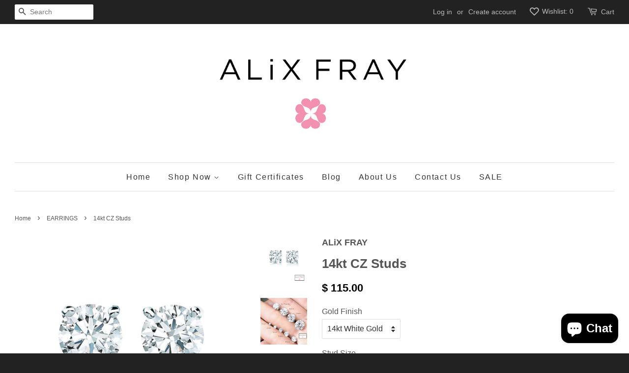

--- FILE ---
content_type: text/html; charset=utf-8
request_url: https://alixfray.com/collections/earring-collection/products/14kt-cz-studs
body_size: 17903
content:
<!doctype html>
<!--[if lt IE 7]><html class="no-js lt-ie9 lt-ie8 lt-ie7" lang="en"> <![endif]-->
<!--[if IE 7]><html class="no-js lt-ie9 lt-ie8" lang="en"> <![endif]-->
<!--[if IE 8]><html class="no-js lt-ie9" lang="en"> <![endif]-->
<!--[if IE 9 ]><html class="ie9 no-js"> <![endif]-->
<!--[if (gt IE 9)|!(IE)]><!--> <html class="no-js"> <!--<![endif]-->
<head>

  <!-- Basic page needs ================================================== -->
  <meta charset="utf-8">
  <meta http-equiv="X-UA-Compatible" content="IE=edge,chrome=1">

  
  <link rel="shortcut icon" href="//alixfray.com/cdn/shop/t/5/assets/favicon.png?v=113395609371062734461457196882" type="image/png" />
  

  <!-- Title and description ================================================== -->
  <title>
  14kt CZ Studs &ndash; ALiX FRAY 
  </title>

  
  <meta name="description" content="Beautiful and &quot;Triple A Quality&quot; CZ Studs sit perfectly on your ear! 14kt gold 4 prong setting Choose White or Yellow gold in assorted sizes  Approximate Size Comparison from MM to Carat Weight: 2mm= approx 1/4 carat 3mm- approx 1/3 carat 4mm=approx 1/2 carat 5mm= approx 3/4 carat 6mm= approx 1 carats  7mm= approx 1.30">
  

  <!-- Social meta ================================================== -->
  

  <meta property="og:type" content="product">
  <meta property="og:title" content="14kt CZ Studs">
  <meta property="og:url" content="https://alixfray.com/products/14kt-cz-studs">
  
  <meta property="og:image" content="http://alixfray.com/cdn/shop/products/IMG_7316_grande.jpg?v=1637862031">
  <meta property="og:image:secure_url" content="https://alixfray.com/cdn/shop/products/IMG_7316_grande.jpg?v=1637862031">
  
  <meta property="og:image" content="http://alixfray.com/cdn/shop/products/IMG_7310_grande.jpg?v=1637862031">
  <meta property="og:image:secure_url" content="https://alixfray.com/cdn/shop/products/IMG_7310_grande.jpg?v=1637862031">
  
  <meta property="og:image" content="http://alixfray.com/cdn/shop/products/IMG_8253_grande.jpg?v=1637862031">
  <meta property="og:image:secure_url" content="https://alixfray.com/cdn/shop/products/IMG_8253_grande.jpg?v=1637862031">
  
  <meta property="og:price:amount" content="115.00">
  <meta property="og:price:currency" content="USD">



  <meta property="og:description" content="Beautiful and &quot;Triple A Quality&quot; CZ Studs sit perfectly on your ear! 14kt gold 4 prong setting Choose White or Yellow gold in assorted sizes  Approximate Size Comparison from MM to Carat Weight: 2mm= approx 1/4 carat 3mm- approx 1/3 carat 4mm=approx 1/2 carat 5mm= approx 3/4 carat 6mm= approx 1 carats  7mm= approx 1.30">


<meta property="og:site_name" content="ALiX FRAY ">


  <meta name="twitter:card" content="summary">



  <meta name="twitter:title" content="14kt CZ Studs">
  <meta name="twitter:description" content="Beautiful and &quot;Triple A Quality&quot; CZ Studs sit perfectly on your ear!
14kt gold 4 prong setting
Choose White or Yellow gold in assorted sizes 
Approximate Size Comparison from MM to Carat Weight:
2mm= ">
  <meta name="twitter:image" content="https://alixfray.com/cdn/shop/products/IMG_8253_large.jpg?v=1637862031">
  <meta name="twitter:image:width" content="480">
  <meta name="twitter:image:height" content="480">



  <!-- Helpers ================================================== -->
  <link rel="canonical" href="https://alixfray.com/products/14kt-cz-studs">
  <meta name="viewport" content="width=device-width,initial-scale=1">
  <meta name="theme-color" content="#000000">

  <!-- CSS ================================================== -->
  <link href="//alixfray.com/cdn/shop/t/5/assets/timber.scss.css?v=8634296527687560481703118187" rel="stylesheet" type="text/css" media="all" />
  <link href="//alixfray.com/cdn/shop/t/5/assets/theme.scss.css?v=68653640720552716341703118187" rel="stylesheet" type="text/css" media="all" />

  




  <!-- Header hook for plugins ================================================== -->
  <script>window.performance && window.performance.mark && window.performance.mark('shopify.content_for_header.start');</script><meta name="facebook-domain-verification" content="xtv3xnuu0bvdocm6ryd4wxiegqppn1">
<meta name="facebook-domain-verification" content="ps5rz38svtm7cd26s8ds68tci6sh2c">
<meta id="shopify-digital-wallet" name="shopify-digital-wallet" content="/6583121/digital_wallets/dialog">
<meta name="shopify-checkout-api-token" content="64bd826f0a1f72ca260e6f5ce377ce39">
<meta id="in-context-paypal-metadata" data-shop-id="6583121" data-venmo-supported="false" data-environment="production" data-locale="en_US" data-paypal-v4="true" data-currency="USD">
<link rel="alternate" type="application/json+oembed" href="https://alixfray.com/products/14kt-cz-studs.oembed">
<script async="async" src="/checkouts/internal/preloads.js?locale=en-US"></script>
<link rel="preconnect" href="https://shop.app" crossorigin="anonymous">
<script async="async" src="https://shop.app/checkouts/internal/preloads.js?locale=en-US&shop_id=6583121" crossorigin="anonymous"></script>
<script id="apple-pay-shop-capabilities" type="application/json">{"shopId":6583121,"countryCode":"US","currencyCode":"USD","merchantCapabilities":["supports3DS"],"merchantId":"gid:\/\/shopify\/Shop\/6583121","merchantName":"ALiX FRAY ","requiredBillingContactFields":["postalAddress","email","phone"],"requiredShippingContactFields":["postalAddress","email","phone"],"shippingType":"shipping","supportedNetworks":["visa","masterCard","amex","discover","elo","jcb"],"total":{"type":"pending","label":"ALiX FRAY ","amount":"1.00"},"shopifyPaymentsEnabled":true,"supportsSubscriptions":true}</script>
<script id="shopify-features" type="application/json">{"accessToken":"64bd826f0a1f72ca260e6f5ce377ce39","betas":["rich-media-storefront-analytics"],"domain":"alixfray.com","predictiveSearch":true,"shopId":6583121,"locale":"en"}</script>
<script>var Shopify = Shopify || {};
Shopify.shop = "18margo.myshopify.com";
Shopify.locale = "en";
Shopify.currency = {"active":"USD","rate":"1.0"};
Shopify.country = "US";
Shopify.theme = {"name":"Minimal","id":87468742,"schema_name":null,"schema_version":null,"theme_store_id":380,"role":"main"};
Shopify.theme.handle = "null";
Shopify.theme.style = {"id":null,"handle":null};
Shopify.cdnHost = "alixfray.com/cdn";
Shopify.routes = Shopify.routes || {};
Shopify.routes.root = "/";</script>
<script type="module">!function(o){(o.Shopify=o.Shopify||{}).modules=!0}(window);</script>
<script>!function(o){function n(){var o=[];function n(){o.push(Array.prototype.slice.apply(arguments))}return n.q=o,n}var t=o.Shopify=o.Shopify||{};t.loadFeatures=n(),t.autoloadFeatures=n()}(window);</script>
<script>
  window.ShopifyPay = window.ShopifyPay || {};
  window.ShopifyPay.apiHost = "shop.app\/pay";
  window.ShopifyPay.redirectState = null;
</script>
<script id="shop-js-analytics" type="application/json">{"pageType":"product"}</script>
<script defer="defer" async type="module" src="//alixfray.com/cdn/shopifycloud/shop-js/modules/v2/client.init-shop-cart-sync_BT-GjEfc.en.esm.js"></script>
<script defer="defer" async type="module" src="//alixfray.com/cdn/shopifycloud/shop-js/modules/v2/chunk.common_D58fp_Oc.esm.js"></script>
<script defer="defer" async type="module" src="//alixfray.com/cdn/shopifycloud/shop-js/modules/v2/chunk.modal_xMitdFEc.esm.js"></script>
<script type="module">
  await import("//alixfray.com/cdn/shopifycloud/shop-js/modules/v2/client.init-shop-cart-sync_BT-GjEfc.en.esm.js");
await import("//alixfray.com/cdn/shopifycloud/shop-js/modules/v2/chunk.common_D58fp_Oc.esm.js");
await import("//alixfray.com/cdn/shopifycloud/shop-js/modules/v2/chunk.modal_xMitdFEc.esm.js");

  window.Shopify.SignInWithShop?.initShopCartSync?.({"fedCMEnabled":true,"windoidEnabled":true});

</script>
<script>
  window.Shopify = window.Shopify || {};
  if (!window.Shopify.featureAssets) window.Shopify.featureAssets = {};
  window.Shopify.featureAssets['shop-js'] = {"shop-cart-sync":["modules/v2/client.shop-cart-sync_DZOKe7Ll.en.esm.js","modules/v2/chunk.common_D58fp_Oc.esm.js","modules/v2/chunk.modal_xMitdFEc.esm.js"],"init-fed-cm":["modules/v2/client.init-fed-cm_B6oLuCjv.en.esm.js","modules/v2/chunk.common_D58fp_Oc.esm.js","modules/v2/chunk.modal_xMitdFEc.esm.js"],"shop-cash-offers":["modules/v2/client.shop-cash-offers_D2sdYoxE.en.esm.js","modules/v2/chunk.common_D58fp_Oc.esm.js","modules/v2/chunk.modal_xMitdFEc.esm.js"],"shop-login-button":["modules/v2/client.shop-login-button_QeVjl5Y3.en.esm.js","modules/v2/chunk.common_D58fp_Oc.esm.js","modules/v2/chunk.modal_xMitdFEc.esm.js"],"pay-button":["modules/v2/client.pay-button_DXTOsIq6.en.esm.js","modules/v2/chunk.common_D58fp_Oc.esm.js","modules/v2/chunk.modal_xMitdFEc.esm.js"],"shop-button":["modules/v2/client.shop-button_DQZHx9pm.en.esm.js","modules/v2/chunk.common_D58fp_Oc.esm.js","modules/v2/chunk.modal_xMitdFEc.esm.js"],"avatar":["modules/v2/client.avatar_BTnouDA3.en.esm.js"],"init-windoid":["modules/v2/client.init-windoid_CR1B-cfM.en.esm.js","modules/v2/chunk.common_D58fp_Oc.esm.js","modules/v2/chunk.modal_xMitdFEc.esm.js"],"init-shop-for-new-customer-accounts":["modules/v2/client.init-shop-for-new-customer-accounts_C_vY_xzh.en.esm.js","modules/v2/client.shop-login-button_QeVjl5Y3.en.esm.js","modules/v2/chunk.common_D58fp_Oc.esm.js","modules/v2/chunk.modal_xMitdFEc.esm.js"],"init-shop-email-lookup-coordinator":["modules/v2/client.init-shop-email-lookup-coordinator_BI7n9ZSv.en.esm.js","modules/v2/chunk.common_D58fp_Oc.esm.js","modules/v2/chunk.modal_xMitdFEc.esm.js"],"init-shop-cart-sync":["modules/v2/client.init-shop-cart-sync_BT-GjEfc.en.esm.js","modules/v2/chunk.common_D58fp_Oc.esm.js","modules/v2/chunk.modal_xMitdFEc.esm.js"],"shop-toast-manager":["modules/v2/client.shop-toast-manager_DiYdP3xc.en.esm.js","modules/v2/chunk.common_D58fp_Oc.esm.js","modules/v2/chunk.modal_xMitdFEc.esm.js"],"init-customer-accounts":["modules/v2/client.init-customer-accounts_D9ZNqS-Q.en.esm.js","modules/v2/client.shop-login-button_QeVjl5Y3.en.esm.js","modules/v2/chunk.common_D58fp_Oc.esm.js","modules/v2/chunk.modal_xMitdFEc.esm.js"],"init-customer-accounts-sign-up":["modules/v2/client.init-customer-accounts-sign-up_iGw4briv.en.esm.js","modules/v2/client.shop-login-button_QeVjl5Y3.en.esm.js","modules/v2/chunk.common_D58fp_Oc.esm.js","modules/v2/chunk.modal_xMitdFEc.esm.js"],"shop-follow-button":["modules/v2/client.shop-follow-button_CqMgW2wH.en.esm.js","modules/v2/chunk.common_D58fp_Oc.esm.js","modules/v2/chunk.modal_xMitdFEc.esm.js"],"checkout-modal":["modules/v2/client.checkout-modal_xHeaAweL.en.esm.js","modules/v2/chunk.common_D58fp_Oc.esm.js","modules/v2/chunk.modal_xMitdFEc.esm.js"],"shop-login":["modules/v2/client.shop-login_D91U-Q7h.en.esm.js","modules/v2/chunk.common_D58fp_Oc.esm.js","modules/v2/chunk.modal_xMitdFEc.esm.js"],"lead-capture":["modules/v2/client.lead-capture_BJmE1dJe.en.esm.js","modules/v2/chunk.common_D58fp_Oc.esm.js","modules/v2/chunk.modal_xMitdFEc.esm.js"],"payment-terms":["modules/v2/client.payment-terms_Ci9AEqFq.en.esm.js","modules/v2/chunk.common_D58fp_Oc.esm.js","modules/v2/chunk.modal_xMitdFEc.esm.js"]};
</script>
<script>(function() {
  var isLoaded = false;
  function asyncLoad() {
    if (isLoaded) return;
    isLoaded = true;
    var urls = ["\/\/d1liekpayvooaz.cloudfront.net\/apps\/customizery\/customizery.js?shop=18margo.myshopify.com","https:\/\/cdn.hextom.com\/js\/freeshippingbar.js?shop=18margo.myshopify.com"];
    for (var i = 0; i < urls.length; i++) {
      var s = document.createElement('script');
      s.type = 'text/javascript';
      s.async = true;
      s.src = urls[i];
      var x = document.getElementsByTagName('script')[0];
      x.parentNode.insertBefore(s, x);
    }
  };
  if(window.attachEvent) {
    window.attachEvent('onload', asyncLoad);
  } else {
    window.addEventListener('load', asyncLoad, false);
  }
})();</script>
<script id="__st">var __st={"a":6583121,"offset":-18000,"reqid":"23835119-f319-45a9-b635-ac063f0aca85-1769057742","pageurl":"alixfray.com\/collections\/earring-collection\/products\/14kt-cz-studs","u":"e1cd0ac6fd45","p":"product","rtyp":"product","rid":7039818105017};</script>
<script>window.ShopifyPaypalV4VisibilityTracking = true;</script>
<script id="captcha-bootstrap">!function(){'use strict';const t='contact',e='account',n='new_comment',o=[[t,t],['blogs',n],['comments',n],[t,'customer']],c=[[e,'customer_login'],[e,'guest_login'],[e,'recover_customer_password'],[e,'create_customer']],r=t=>t.map((([t,e])=>`form[action*='/${t}']:not([data-nocaptcha='true']) input[name='form_type'][value='${e}']`)).join(','),a=t=>()=>t?[...document.querySelectorAll(t)].map((t=>t.form)):[];function s(){const t=[...o],e=r(t);return a(e)}const i='password',u='form_key',d=['recaptcha-v3-token','g-recaptcha-response','h-captcha-response',i],f=()=>{try{return window.sessionStorage}catch{return}},m='__shopify_v',_=t=>t.elements[u];function p(t,e,n=!1){try{const o=window.sessionStorage,c=JSON.parse(o.getItem(e)),{data:r}=function(t){const{data:e,action:n}=t;return t[m]||n?{data:e,action:n}:{data:t,action:n}}(c);for(const[e,n]of Object.entries(r))t.elements[e]&&(t.elements[e].value=n);n&&o.removeItem(e)}catch(o){console.error('form repopulation failed',{error:o})}}const l='form_type',E='cptcha';function T(t){t.dataset[E]=!0}const w=window,h=w.document,L='Shopify',v='ce_forms',y='captcha';let A=!1;((t,e)=>{const n=(g='f06e6c50-85a8-45c8-87d0-21a2b65856fe',I='https://cdn.shopify.com/shopifycloud/storefront-forms-hcaptcha/ce_storefront_forms_captcha_hcaptcha.v1.5.2.iife.js',D={infoText:'Protected by hCaptcha',privacyText:'Privacy',termsText:'Terms'},(t,e,n)=>{const o=w[L][v],c=o.bindForm;if(c)return c(t,g,e,D).then(n);var r;o.q.push([[t,g,e,D],n]),r=I,A||(h.body.append(Object.assign(h.createElement('script'),{id:'captcha-provider',async:!0,src:r})),A=!0)});var g,I,D;w[L]=w[L]||{},w[L][v]=w[L][v]||{},w[L][v].q=[],w[L][y]=w[L][y]||{},w[L][y].protect=function(t,e){n(t,void 0,e),T(t)},Object.freeze(w[L][y]),function(t,e,n,w,h,L){const[v,y,A,g]=function(t,e,n){const i=e?o:[],u=t?c:[],d=[...i,...u],f=r(d),m=r(i),_=r(d.filter((([t,e])=>n.includes(e))));return[a(f),a(m),a(_),s()]}(w,h,L),I=t=>{const e=t.target;return e instanceof HTMLFormElement?e:e&&e.form},D=t=>v().includes(t);t.addEventListener('submit',(t=>{const e=I(t);if(!e)return;const n=D(e)&&!e.dataset.hcaptchaBound&&!e.dataset.recaptchaBound,o=_(e),c=g().includes(e)&&(!o||!o.value);(n||c)&&t.preventDefault(),c&&!n&&(function(t){try{if(!f())return;!function(t){const e=f();if(!e)return;const n=_(t);if(!n)return;const o=n.value;o&&e.removeItem(o)}(t);const e=Array.from(Array(32),(()=>Math.random().toString(36)[2])).join('');!function(t,e){_(t)||t.append(Object.assign(document.createElement('input'),{type:'hidden',name:u})),t.elements[u].value=e}(t,e),function(t,e){const n=f();if(!n)return;const o=[...t.querySelectorAll(`input[type='${i}']`)].map((({name:t})=>t)),c=[...d,...o],r={};for(const[a,s]of new FormData(t).entries())c.includes(a)||(r[a]=s);n.setItem(e,JSON.stringify({[m]:1,action:t.action,data:r}))}(t,e)}catch(e){console.error('failed to persist form',e)}}(e),e.submit())}));const S=(t,e)=>{t&&!t.dataset[E]&&(n(t,e.some((e=>e===t))),T(t))};for(const o of['focusin','change'])t.addEventListener(o,(t=>{const e=I(t);D(e)&&S(e,y())}));const B=e.get('form_key'),M=e.get(l),P=B&&M;t.addEventListener('DOMContentLoaded',(()=>{const t=y();if(P)for(const e of t)e.elements[l].value===M&&p(e,B);[...new Set([...A(),...v().filter((t=>'true'===t.dataset.shopifyCaptcha))])].forEach((e=>S(e,t)))}))}(h,new URLSearchParams(w.location.search),n,t,e,['guest_login'])})(!0,!0)}();</script>
<script integrity="sha256-4kQ18oKyAcykRKYeNunJcIwy7WH5gtpwJnB7kiuLZ1E=" data-source-attribution="shopify.loadfeatures" defer="defer" src="//alixfray.com/cdn/shopifycloud/storefront/assets/storefront/load_feature-a0a9edcb.js" crossorigin="anonymous"></script>
<script crossorigin="anonymous" defer="defer" src="//alixfray.com/cdn/shopifycloud/storefront/assets/shopify_pay/storefront-65b4c6d7.js?v=20250812"></script>
<script data-source-attribution="shopify.dynamic_checkout.dynamic.init">var Shopify=Shopify||{};Shopify.PaymentButton=Shopify.PaymentButton||{isStorefrontPortableWallets:!0,init:function(){window.Shopify.PaymentButton.init=function(){};var t=document.createElement("script");t.src="https://alixfray.com/cdn/shopifycloud/portable-wallets/latest/portable-wallets.en.js",t.type="module",document.head.appendChild(t)}};
</script>
<script data-source-attribution="shopify.dynamic_checkout.buyer_consent">
  function portableWalletsHideBuyerConsent(e){var t=document.getElementById("shopify-buyer-consent"),n=document.getElementById("shopify-subscription-policy-button");t&&n&&(t.classList.add("hidden"),t.setAttribute("aria-hidden","true"),n.removeEventListener("click",e))}function portableWalletsShowBuyerConsent(e){var t=document.getElementById("shopify-buyer-consent"),n=document.getElementById("shopify-subscription-policy-button");t&&n&&(t.classList.remove("hidden"),t.removeAttribute("aria-hidden"),n.addEventListener("click",e))}window.Shopify?.PaymentButton&&(window.Shopify.PaymentButton.hideBuyerConsent=portableWalletsHideBuyerConsent,window.Shopify.PaymentButton.showBuyerConsent=portableWalletsShowBuyerConsent);
</script>
<script data-source-attribution="shopify.dynamic_checkout.cart.bootstrap">document.addEventListener("DOMContentLoaded",(function(){function t(){return document.querySelector("shopify-accelerated-checkout-cart, shopify-accelerated-checkout")}if(t())Shopify.PaymentButton.init();else{new MutationObserver((function(e,n){t()&&(Shopify.PaymentButton.init(),n.disconnect())})).observe(document.body,{childList:!0,subtree:!0})}}));
</script>
<script id='scb4127' type='text/javascript' async='' src='https://alixfray.com/cdn/shopifycloud/privacy-banner/storefront-banner.js'></script><link id="shopify-accelerated-checkout-styles" rel="stylesheet" media="screen" href="https://alixfray.com/cdn/shopifycloud/portable-wallets/latest/accelerated-checkout-backwards-compat.css" crossorigin="anonymous">
<style id="shopify-accelerated-checkout-cart">
        #shopify-buyer-consent {
  margin-top: 1em;
  display: inline-block;
  width: 100%;
}

#shopify-buyer-consent.hidden {
  display: none;
}

#shopify-subscription-policy-button {
  background: none;
  border: none;
  padding: 0;
  text-decoration: underline;
  font-size: inherit;
  cursor: pointer;
}

#shopify-subscription-policy-button::before {
  box-shadow: none;
}

      </style>

<script>window.performance && window.performance.mark && window.performance.mark('shopify.content_for_header.end');</script>

  

<!--[if lt IE 9]>
<script src="//cdnjs.cloudflare.com/ajax/libs/html5shiv/3.7.2/html5shiv.min.js" type="text/javascript"></script>
<script src="//alixfray.com/cdn/shop/t/5/assets/respond.min.js?v=52248677837542619231454561750" type="text/javascript"></script>
<link href="//alixfray.com/cdn/shop/t/5/assets/respond-proxy.html" id="respond-proxy" rel="respond-proxy" />
<link href="//alixfray.com/search?q=b374445b676db3392de0169adbee5732" id="respond-redirect" rel="respond-redirect" />
<script src="//alixfray.com/search?q=b374445b676db3392de0169adbee5732" type="text/javascript"></script>
<![endif]-->



  <script src="//ajax.googleapis.com/ajax/libs/jquery/1.11.0/jquery.min.js" type="text/javascript"></script>
  <script src="//alixfray.com/cdn/shop/t/5/assets/modernizr.min.js?v=26620055551102246001454561749" type="text/javascript"></script>

  
  

<script src="https://cdn.shopify.com/extensions/e8878072-2f6b-4e89-8082-94b04320908d/inbox-1254/assets/inbox-chat-loader.js" type="text/javascript" defer="defer"></script>
<link href="https://monorail-edge.shopifysvc.com" rel="dns-prefetch">
<script>(function(){if ("sendBeacon" in navigator && "performance" in window) {try {var session_token_from_headers = performance.getEntriesByType('navigation')[0].serverTiming.find(x => x.name == '_s').description;} catch {var session_token_from_headers = undefined;}var session_cookie_matches = document.cookie.match(/_shopify_s=([^;]*)/);var session_token_from_cookie = session_cookie_matches && session_cookie_matches.length === 2 ? session_cookie_matches[1] : "";var session_token = session_token_from_headers || session_token_from_cookie || "";function handle_abandonment_event(e) {var entries = performance.getEntries().filter(function(entry) {return /monorail-edge.shopifysvc.com/.test(entry.name);});if (!window.abandonment_tracked && entries.length === 0) {window.abandonment_tracked = true;var currentMs = Date.now();var navigation_start = performance.timing.navigationStart;var payload = {shop_id: 6583121,url: window.location.href,navigation_start,duration: currentMs - navigation_start,session_token,page_type: "product"};window.navigator.sendBeacon("https://monorail-edge.shopifysvc.com/v1/produce", JSON.stringify({schema_id: "online_store_buyer_site_abandonment/1.1",payload: payload,metadata: {event_created_at_ms: currentMs,event_sent_at_ms: currentMs}}));}}window.addEventListener('pagehide', handle_abandonment_event);}}());</script>
<script id="web-pixels-manager-setup">(function e(e,d,r,n,o){if(void 0===o&&(o={}),!Boolean(null===(a=null===(i=window.Shopify)||void 0===i?void 0:i.analytics)||void 0===a?void 0:a.replayQueue)){var i,a;window.Shopify=window.Shopify||{};var t=window.Shopify;t.analytics=t.analytics||{};var s=t.analytics;s.replayQueue=[],s.publish=function(e,d,r){return s.replayQueue.push([e,d,r]),!0};try{self.performance.mark("wpm:start")}catch(e){}var l=function(){var e={modern:/Edge?\/(1{2}[4-9]|1[2-9]\d|[2-9]\d{2}|\d{4,})\.\d+(\.\d+|)|Firefox\/(1{2}[4-9]|1[2-9]\d|[2-9]\d{2}|\d{4,})\.\d+(\.\d+|)|Chrom(ium|e)\/(9{2}|\d{3,})\.\d+(\.\d+|)|(Maci|X1{2}).+ Version\/(15\.\d+|(1[6-9]|[2-9]\d|\d{3,})\.\d+)([,.]\d+|)( \(\w+\)|)( Mobile\/\w+|) Safari\/|Chrome.+OPR\/(9{2}|\d{3,})\.\d+\.\d+|(CPU[ +]OS|iPhone[ +]OS|CPU[ +]iPhone|CPU IPhone OS|CPU iPad OS)[ +]+(15[._]\d+|(1[6-9]|[2-9]\d|\d{3,})[._]\d+)([._]\d+|)|Android:?[ /-](13[3-9]|1[4-9]\d|[2-9]\d{2}|\d{4,})(\.\d+|)(\.\d+|)|Android.+Firefox\/(13[5-9]|1[4-9]\d|[2-9]\d{2}|\d{4,})\.\d+(\.\d+|)|Android.+Chrom(ium|e)\/(13[3-9]|1[4-9]\d|[2-9]\d{2}|\d{4,})\.\d+(\.\d+|)|SamsungBrowser\/([2-9]\d|\d{3,})\.\d+/,legacy:/Edge?\/(1[6-9]|[2-9]\d|\d{3,})\.\d+(\.\d+|)|Firefox\/(5[4-9]|[6-9]\d|\d{3,})\.\d+(\.\d+|)|Chrom(ium|e)\/(5[1-9]|[6-9]\d|\d{3,})\.\d+(\.\d+|)([\d.]+$|.*Safari\/(?![\d.]+ Edge\/[\d.]+$))|(Maci|X1{2}).+ Version\/(10\.\d+|(1[1-9]|[2-9]\d|\d{3,})\.\d+)([,.]\d+|)( \(\w+\)|)( Mobile\/\w+|) Safari\/|Chrome.+OPR\/(3[89]|[4-9]\d|\d{3,})\.\d+\.\d+|(CPU[ +]OS|iPhone[ +]OS|CPU[ +]iPhone|CPU IPhone OS|CPU iPad OS)[ +]+(10[._]\d+|(1[1-9]|[2-9]\d|\d{3,})[._]\d+)([._]\d+|)|Android:?[ /-](13[3-9]|1[4-9]\d|[2-9]\d{2}|\d{4,})(\.\d+|)(\.\d+|)|Mobile Safari.+OPR\/([89]\d|\d{3,})\.\d+\.\d+|Android.+Firefox\/(13[5-9]|1[4-9]\d|[2-9]\d{2}|\d{4,})\.\d+(\.\d+|)|Android.+Chrom(ium|e)\/(13[3-9]|1[4-9]\d|[2-9]\d{2}|\d{4,})\.\d+(\.\d+|)|Android.+(UC? ?Browser|UCWEB|U3)[ /]?(15\.([5-9]|\d{2,})|(1[6-9]|[2-9]\d|\d{3,})\.\d+)\.\d+|SamsungBrowser\/(5\.\d+|([6-9]|\d{2,})\.\d+)|Android.+MQ{2}Browser\/(14(\.(9|\d{2,})|)|(1[5-9]|[2-9]\d|\d{3,})(\.\d+|))(\.\d+|)|K[Aa][Ii]OS\/(3\.\d+|([4-9]|\d{2,})\.\d+)(\.\d+|)/},d=e.modern,r=e.legacy,n=navigator.userAgent;return n.match(d)?"modern":n.match(r)?"legacy":"unknown"}(),u="modern"===l?"modern":"legacy",c=(null!=n?n:{modern:"",legacy:""})[u],f=function(e){return[e.baseUrl,"/wpm","/b",e.hashVersion,"modern"===e.buildTarget?"m":"l",".js"].join("")}({baseUrl:d,hashVersion:r,buildTarget:u}),m=function(e){var d=e.version,r=e.bundleTarget,n=e.surface,o=e.pageUrl,i=e.monorailEndpoint;return{emit:function(e){var a=e.status,t=e.errorMsg,s=(new Date).getTime(),l=JSON.stringify({metadata:{event_sent_at_ms:s},events:[{schema_id:"web_pixels_manager_load/3.1",payload:{version:d,bundle_target:r,page_url:o,status:a,surface:n,error_msg:t},metadata:{event_created_at_ms:s}}]});if(!i)return console&&console.warn&&console.warn("[Web Pixels Manager] No Monorail endpoint provided, skipping logging."),!1;try{return self.navigator.sendBeacon.bind(self.navigator)(i,l)}catch(e){}var u=new XMLHttpRequest;try{return u.open("POST",i,!0),u.setRequestHeader("Content-Type","text/plain"),u.send(l),!0}catch(e){return console&&console.warn&&console.warn("[Web Pixels Manager] Got an unhandled error while logging to Monorail."),!1}}}}({version:r,bundleTarget:l,surface:e.surface,pageUrl:self.location.href,monorailEndpoint:e.monorailEndpoint});try{o.browserTarget=l,function(e){var d=e.src,r=e.async,n=void 0===r||r,o=e.onload,i=e.onerror,a=e.sri,t=e.scriptDataAttributes,s=void 0===t?{}:t,l=document.createElement("script"),u=document.querySelector("head"),c=document.querySelector("body");if(l.async=n,l.src=d,a&&(l.integrity=a,l.crossOrigin="anonymous"),s)for(var f in s)if(Object.prototype.hasOwnProperty.call(s,f))try{l.dataset[f]=s[f]}catch(e){}if(o&&l.addEventListener("load",o),i&&l.addEventListener("error",i),u)u.appendChild(l);else{if(!c)throw new Error("Did not find a head or body element to append the script");c.appendChild(l)}}({src:f,async:!0,onload:function(){if(!function(){var e,d;return Boolean(null===(d=null===(e=window.Shopify)||void 0===e?void 0:e.analytics)||void 0===d?void 0:d.initialized)}()){var d=window.webPixelsManager.init(e)||void 0;if(d){var r=window.Shopify.analytics;r.replayQueue.forEach((function(e){var r=e[0],n=e[1],o=e[2];d.publishCustomEvent(r,n,o)})),r.replayQueue=[],r.publish=d.publishCustomEvent,r.visitor=d.visitor,r.initialized=!0}}},onerror:function(){return m.emit({status:"failed",errorMsg:"".concat(f," has failed to load")})},sri:function(e){var d=/^sha384-[A-Za-z0-9+/=]+$/;return"string"==typeof e&&d.test(e)}(c)?c:"",scriptDataAttributes:o}),m.emit({status:"loading"})}catch(e){m.emit({status:"failed",errorMsg:(null==e?void 0:e.message)||"Unknown error"})}}})({shopId: 6583121,storefrontBaseUrl: "https://alixfray.com",extensionsBaseUrl: "https://extensions.shopifycdn.com/cdn/shopifycloud/web-pixels-manager",monorailEndpoint: "https://monorail-edge.shopifysvc.com/unstable/produce_batch",surface: "storefront-renderer",enabledBetaFlags: ["2dca8a86"],webPixelsConfigList: [{"id":"77398201","eventPayloadVersion":"v1","runtimeContext":"LAX","scriptVersion":"1","type":"CUSTOM","privacyPurposes":["ANALYTICS"],"name":"Google Analytics tag (migrated)"},{"id":"shopify-app-pixel","configuration":"{}","eventPayloadVersion":"v1","runtimeContext":"STRICT","scriptVersion":"0450","apiClientId":"shopify-pixel","type":"APP","privacyPurposes":["ANALYTICS","MARKETING"]},{"id":"shopify-custom-pixel","eventPayloadVersion":"v1","runtimeContext":"LAX","scriptVersion":"0450","apiClientId":"shopify-pixel","type":"CUSTOM","privacyPurposes":["ANALYTICS","MARKETING"]}],isMerchantRequest: false,initData: {"shop":{"name":"ALiX FRAY ","paymentSettings":{"currencyCode":"USD"},"myshopifyDomain":"18margo.myshopify.com","countryCode":"US","storefrontUrl":"https:\/\/alixfray.com"},"customer":null,"cart":null,"checkout":null,"productVariants":[{"price":{"amount":115.0,"currencyCode":"USD"},"product":{"title":"14kt CZ Studs","vendor":"ALiX FRAY","id":"7039818105017","untranslatedTitle":"14kt CZ Studs","url":"\/products\/14kt-cz-studs","type":"Earrings"},"id":"41289148924089","image":{"src":"\/\/alixfray.com\/cdn\/shop\/products\/IMG_8253.jpg?v=1637862031"},"sku":"","title":"14kt White Gold \/ 2mm","untranslatedTitle":"14kt White Gold \/ 2mm"},{"price":{"amount":125.0,"currencyCode":"USD"},"product":{"title":"14kt CZ Studs","vendor":"ALiX FRAY","id":"7039818105017","untranslatedTitle":"14kt CZ Studs","url":"\/products\/14kt-cz-studs","type":"Earrings"},"id":"41289148956857","image":{"src":"\/\/alixfray.com\/cdn\/shop\/products\/IMG_8253.jpg?v=1637862031"},"sku":"","title":"14kt White Gold \/ 3mm","untranslatedTitle":"14kt White Gold \/ 3mm"},{"price":{"amount":135.0,"currencyCode":"USD"},"product":{"title":"14kt CZ Studs","vendor":"ALiX FRAY","id":"7039818105017","untranslatedTitle":"14kt CZ Studs","url":"\/products\/14kt-cz-studs","type":"Earrings"},"id":"41289148989625","image":{"src":"\/\/alixfray.com\/cdn\/shop\/products\/IMG_8253.jpg?v=1637862031"},"sku":"","title":"14kt White Gold \/ 4mm","untranslatedTitle":"14kt White Gold \/ 4mm"},{"price":{"amount":145.0,"currencyCode":"USD"},"product":{"title":"14kt CZ Studs","vendor":"ALiX FRAY","id":"7039818105017","untranslatedTitle":"14kt CZ Studs","url":"\/products\/14kt-cz-studs","type":"Earrings"},"id":"41289149022393","image":{"src":"\/\/alixfray.com\/cdn\/shop\/products\/IMG_8253.jpg?v=1637862031"},"sku":"","title":"14kt White Gold \/ 5mm","untranslatedTitle":"14kt White Gold \/ 5mm"},{"price":{"amount":155.0,"currencyCode":"USD"},"product":{"title":"14kt CZ Studs","vendor":"ALiX FRAY","id":"7039818105017","untranslatedTitle":"14kt CZ Studs","url":"\/products\/14kt-cz-studs","type":"Earrings"},"id":"41289149055161","image":{"src":"\/\/alixfray.com\/cdn\/shop\/products\/IMG_8253.jpg?v=1637862031"},"sku":"","title":"14kt White Gold \/ 6mm","untranslatedTitle":"14kt White Gold \/ 6mm"},{"price":{"amount":165.0,"currencyCode":"USD"},"product":{"title":"14kt CZ Studs","vendor":"ALiX FRAY","id":"7039818105017","untranslatedTitle":"14kt CZ Studs","url":"\/products\/14kt-cz-studs","type":"Earrings"},"id":"41289149087929","image":{"src":"\/\/alixfray.com\/cdn\/shop\/products\/IMG_8253.jpg?v=1637862031"},"sku":"","title":"14kt White Gold \/ 7mm","untranslatedTitle":"14kt White Gold \/ 7mm"},{"price":{"amount":165.0,"currencyCode":"USD"},"product":{"title":"14kt CZ Studs","vendor":"ALiX FRAY","id":"7039818105017","untranslatedTitle":"14kt CZ Studs","url":"\/products\/14kt-cz-studs","type":"Earrings"},"id":"41289149120697","image":{"src":"\/\/alixfray.com\/cdn\/shop\/products\/IMG_8253.jpg?v=1637862031"},"sku":"","title":"14kt White Gold \/ 8mm","untranslatedTitle":"14kt White Gold \/ 8mm"},{"price":{"amount":175.0,"currencyCode":"USD"},"product":{"title":"14kt CZ Studs","vendor":"ALiX FRAY","id":"7039818105017","untranslatedTitle":"14kt CZ Studs","url":"\/products\/14kt-cz-studs","type":"Earrings"},"id":"41289149153465","image":{"src":"\/\/alixfray.com\/cdn\/shop\/products\/IMG_8253.jpg?v=1637862031"},"sku":"","title":"14kt White Gold \/ 9mm","untranslatedTitle":"14kt White Gold \/ 9mm"},{"price":{"amount":115.0,"currencyCode":"USD"},"product":{"title":"14kt CZ Studs","vendor":"ALiX FRAY","id":"7039818105017","untranslatedTitle":"14kt CZ Studs","url":"\/products\/14kt-cz-studs","type":"Earrings"},"id":"41289149186233","image":{"src":"\/\/alixfray.com\/cdn\/shop\/products\/IMG_8253.jpg?v=1637862031"},"sku":"","title":"14kt Yellow Gold \/ 2mm","untranslatedTitle":"14kt Yellow Gold \/ 2mm"},{"price":{"amount":125.0,"currencyCode":"USD"},"product":{"title":"14kt CZ Studs","vendor":"ALiX FRAY","id":"7039818105017","untranslatedTitle":"14kt CZ Studs","url":"\/products\/14kt-cz-studs","type":"Earrings"},"id":"41289149219001","image":{"src":"\/\/alixfray.com\/cdn\/shop\/products\/IMG_8253.jpg?v=1637862031"},"sku":"","title":"14kt Yellow Gold \/ 3mm","untranslatedTitle":"14kt Yellow Gold \/ 3mm"},{"price":{"amount":135.0,"currencyCode":"USD"},"product":{"title":"14kt CZ Studs","vendor":"ALiX FRAY","id":"7039818105017","untranslatedTitle":"14kt CZ Studs","url":"\/products\/14kt-cz-studs","type":"Earrings"},"id":"41289149251769","image":{"src":"\/\/alixfray.com\/cdn\/shop\/products\/IMG_8253.jpg?v=1637862031"},"sku":"","title":"14kt Yellow Gold \/ 4mm","untranslatedTitle":"14kt Yellow Gold \/ 4mm"},{"price":{"amount":145.0,"currencyCode":"USD"},"product":{"title":"14kt CZ Studs","vendor":"ALiX FRAY","id":"7039818105017","untranslatedTitle":"14kt CZ Studs","url":"\/products\/14kt-cz-studs","type":"Earrings"},"id":"41289149284537","image":{"src":"\/\/alixfray.com\/cdn\/shop\/products\/IMG_8253.jpg?v=1637862031"},"sku":"","title":"14kt Yellow Gold \/ 5mm","untranslatedTitle":"14kt Yellow Gold \/ 5mm"},{"price":{"amount":155.0,"currencyCode":"USD"},"product":{"title":"14kt CZ Studs","vendor":"ALiX FRAY","id":"7039818105017","untranslatedTitle":"14kt CZ Studs","url":"\/products\/14kt-cz-studs","type":"Earrings"},"id":"41289149317305","image":{"src":"\/\/alixfray.com\/cdn\/shop\/products\/IMG_8253.jpg?v=1637862031"},"sku":"","title":"14kt Yellow Gold \/ 6mm","untranslatedTitle":"14kt Yellow Gold \/ 6mm"},{"price":{"amount":165.0,"currencyCode":"USD"},"product":{"title":"14kt CZ Studs","vendor":"ALiX FRAY","id":"7039818105017","untranslatedTitle":"14kt CZ Studs","url":"\/products\/14kt-cz-studs","type":"Earrings"},"id":"41289149350073","image":{"src":"\/\/alixfray.com\/cdn\/shop\/products\/IMG_8253.jpg?v=1637862031"},"sku":"","title":"14kt Yellow Gold \/ 7mm","untranslatedTitle":"14kt Yellow Gold \/ 7mm"},{"price":{"amount":165.0,"currencyCode":"USD"},"product":{"title":"14kt CZ Studs","vendor":"ALiX FRAY","id":"7039818105017","untranslatedTitle":"14kt CZ Studs","url":"\/products\/14kt-cz-studs","type":"Earrings"},"id":"41289149382841","image":{"src":"\/\/alixfray.com\/cdn\/shop\/products\/IMG_8253.jpg?v=1637862031"},"sku":"","title":"14kt Yellow Gold \/ 8mm","untranslatedTitle":"14kt Yellow Gold \/ 8mm"},{"price":{"amount":175.0,"currencyCode":"USD"},"product":{"title":"14kt CZ Studs","vendor":"ALiX FRAY","id":"7039818105017","untranslatedTitle":"14kt CZ Studs","url":"\/products\/14kt-cz-studs","type":"Earrings"},"id":"41289149415609","image":{"src":"\/\/alixfray.com\/cdn\/shop\/products\/IMG_8253.jpg?v=1637862031"},"sku":"","title":"14kt Yellow Gold \/ 9mm","untranslatedTitle":"14kt Yellow Gold \/ 9mm"}],"purchasingCompany":null},},"https://alixfray.com/cdn","fcfee988w5aeb613cpc8e4bc33m6693e112",{"modern":"","legacy":""},{"shopId":"6583121","storefrontBaseUrl":"https:\/\/alixfray.com","extensionBaseUrl":"https:\/\/extensions.shopifycdn.com\/cdn\/shopifycloud\/web-pixels-manager","surface":"storefront-renderer","enabledBetaFlags":"[\"2dca8a86\"]","isMerchantRequest":"false","hashVersion":"fcfee988w5aeb613cpc8e4bc33m6693e112","publish":"custom","events":"[[\"page_viewed\",{}],[\"product_viewed\",{\"productVariant\":{\"price\":{\"amount\":115.0,\"currencyCode\":\"USD\"},\"product\":{\"title\":\"14kt CZ Studs\",\"vendor\":\"ALiX FRAY\",\"id\":\"7039818105017\",\"untranslatedTitle\":\"14kt CZ Studs\",\"url\":\"\/products\/14kt-cz-studs\",\"type\":\"Earrings\"},\"id\":\"41289148924089\",\"image\":{\"src\":\"\/\/alixfray.com\/cdn\/shop\/products\/IMG_8253.jpg?v=1637862031\"},\"sku\":\"\",\"title\":\"14kt White Gold \/ 2mm\",\"untranslatedTitle\":\"14kt White Gold \/ 2mm\"}}]]"});</script><script>
  window.ShopifyAnalytics = window.ShopifyAnalytics || {};
  window.ShopifyAnalytics.meta = window.ShopifyAnalytics.meta || {};
  window.ShopifyAnalytics.meta.currency = 'USD';
  var meta = {"product":{"id":7039818105017,"gid":"gid:\/\/shopify\/Product\/7039818105017","vendor":"ALiX FRAY","type":"Earrings","handle":"14kt-cz-studs","variants":[{"id":41289148924089,"price":11500,"name":"14kt CZ Studs - 14kt White Gold \/ 2mm","public_title":"14kt White Gold \/ 2mm","sku":""},{"id":41289148956857,"price":12500,"name":"14kt CZ Studs - 14kt White Gold \/ 3mm","public_title":"14kt White Gold \/ 3mm","sku":""},{"id":41289148989625,"price":13500,"name":"14kt CZ Studs - 14kt White Gold \/ 4mm","public_title":"14kt White Gold \/ 4mm","sku":""},{"id":41289149022393,"price":14500,"name":"14kt CZ Studs - 14kt White Gold \/ 5mm","public_title":"14kt White Gold \/ 5mm","sku":""},{"id":41289149055161,"price":15500,"name":"14kt CZ Studs - 14kt White Gold \/ 6mm","public_title":"14kt White Gold \/ 6mm","sku":""},{"id":41289149087929,"price":16500,"name":"14kt CZ Studs - 14kt White Gold \/ 7mm","public_title":"14kt White Gold \/ 7mm","sku":""},{"id":41289149120697,"price":16500,"name":"14kt CZ Studs - 14kt White Gold \/ 8mm","public_title":"14kt White Gold \/ 8mm","sku":""},{"id":41289149153465,"price":17500,"name":"14kt CZ Studs - 14kt White Gold \/ 9mm","public_title":"14kt White Gold \/ 9mm","sku":""},{"id":41289149186233,"price":11500,"name":"14kt CZ Studs - 14kt Yellow Gold \/ 2mm","public_title":"14kt Yellow Gold \/ 2mm","sku":""},{"id":41289149219001,"price":12500,"name":"14kt CZ Studs - 14kt Yellow Gold \/ 3mm","public_title":"14kt Yellow Gold \/ 3mm","sku":""},{"id":41289149251769,"price":13500,"name":"14kt CZ Studs - 14kt Yellow Gold \/ 4mm","public_title":"14kt Yellow Gold \/ 4mm","sku":""},{"id":41289149284537,"price":14500,"name":"14kt CZ Studs - 14kt Yellow Gold \/ 5mm","public_title":"14kt Yellow Gold \/ 5mm","sku":""},{"id":41289149317305,"price":15500,"name":"14kt CZ Studs - 14kt Yellow Gold \/ 6mm","public_title":"14kt Yellow Gold \/ 6mm","sku":""},{"id":41289149350073,"price":16500,"name":"14kt CZ Studs - 14kt Yellow Gold \/ 7mm","public_title":"14kt Yellow Gold \/ 7mm","sku":""},{"id":41289149382841,"price":16500,"name":"14kt CZ Studs - 14kt Yellow Gold \/ 8mm","public_title":"14kt Yellow Gold \/ 8mm","sku":""},{"id":41289149415609,"price":17500,"name":"14kt CZ Studs - 14kt Yellow Gold \/ 9mm","public_title":"14kt Yellow Gold \/ 9mm","sku":""}],"remote":false},"page":{"pageType":"product","resourceType":"product","resourceId":7039818105017,"requestId":"23835119-f319-45a9-b635-ac063f0aca85-1769057742"}};
  for (var attr in meta) {
    window.ShopifyAnalytics.meta[attr] = meta[attr];
  }
</script>
<script class="analytics">
  (function () {
    var customDocumentWrite = function(content) {
      var jquery = null;

      if (window.jQuery) {
        jquery = window.jQuery;
      } else if (window.Checkout && window.Checkout.$) {
        jquery = window.Checkout.$;
      }

      if (jquery) {
        jquery('body').append(content);
      }
    };

    var hasLoggedConversion = function(token) {
      if (token) {
        return document.cookie.indexOf('loggedConversion=' + token) !== -1;
      }
      return false;
    }

    var setCookieIfConversion = function(token) {
      if (token) {
        var twoMonthsFromNow = new Date(Date.now());
        twoMonthsFromNow.setMonth(twoMonthsFromNow.getMonth() + 2);

        document.cookie = 'loggedConversion=' + token + '; expires=' + twoMonthsFromNow;
      }
    }

    var trekkie = window.ShopifyAnalytics.lib = window.trekkie = window.trekkie || [];
    if (trekkie.integrations) {
      return;
    }
    trekkie.methods = [
      'identify',
      'page',
      'ready',
      'track',
      'trackForm',
      'trackLink'
    ];
    trekkie.factory = function(method) {
      return function() {
        var args = Array.prototype.slice.call(arguments);
        args.unshift(method);
        trekkie.push(args);
        return trekkie;
      };
    };
    for (var i = 0; i < trekkie.methods.length; i++) {
      var key = trekkie.methods[i];
      trekkie[key] = trekkie.factory(key);
    }
    trekkie.load = function(config) {
      trekkie.config = config || {};
      trekkie.config.initialDocumentCookie = document.cookie;
      var first = document.getElementsByTagName('script')[0];
      var script = document.createElement('script');
      script.type = 'text/javascript';
      script.onerror = function(e) {
        var scriptFallback = document.createElement('script');
        scriptFallback.type = 'text/javascript';
        scriptFallback.onerror = function(error) {
                var Monorail = {
      produce: function produce(monorailDomain, schemaId, payload) {
        var currentMs = new Date().getTime();
        var event = {
          schema_id: schemaId,
          payload: payload,
          metadata: {
            event_created_at_ms: currentMs,
            event_sent_at_ms: currentMs
          }
        };
        return Monorail.sendRequest("https://" + monorailDomain + "/v1/produce", JSON.stringify(event));
      },
      sendRequest: function sendRequest(endpointUrl, payload) {
        // Try the sendBeacon API
        if (window && window.navigator && typeof window.navigator.sendBeacon === 'function' && typeof window.Blob === 'function' && !Monorail.isIos12()) {
          var blobData = new window.Blob([payload], {
            type: 'text/plain'
          });

          if (window.navigator.sendBeacon(endpointUrl, blobData)) {
            return true;
          } // sendBeacon was not successful

        } // XHR beacon

        var xhr = new XMLHttpRequest();

        try {
          xhr.open('POST', endpointUrl);
          xhr.setRequestHeader('Content-Type', 'text/plain');
          xhr.send(payload);
        } catch (e) {
          console.log(e);
        }

        return false;
      },
      isIos12: function isIos12() {
        return window.navigator.userAgent.lastIndexOf('iPhone; CPU iPhone OS 12_') !== -1 || window.navigator.userAgent.lastIndexOf('iPad; CPU OS 12_') !== -1;
      }
    };
    Monorail.produce('monorail-edge.shopifysvc.com',
      'trekkie_storefront_load_errors/1.1',
      {shop_id: 6583121,
      theme_id: 87468742,
      app_name: "storefront",
      context_url: window.location.href,
      source_url: "//alixfray.com/cdn/s/trekkie.storefront.1bbfab421998800ff09850b62e84b8915387986d.min.js"});

        };
        scriptFallback.async = true;
        scriptFallback.src = '//alixfray.com/cdn/s/trekkie.storefront.1bbfab421998800ff09850b62e84b8915387986d.min.js';
        first.parentNode.insertBefore(scriptFallback, first);
      };
      script.async = true;
      script.src = '//alixfray.com/cdn/s/trekkie.storefront.1bbfab421998800ff09850b62e84b8915387986d.min.js';
      first.parentNode.insertBefore(script, first);
    };
    trekkie.load(
      {"Trekkie":{"appName":"storefront","development":false,"defaultAttributes":{"shopId":6583121,"isMerchantRequest":null,"themeId":87468742,"themeCityHash":"13375889762551550755","contentLanguage":"en","currency":"USD","eventMetadataId":"1bcfc72d-c224-4e7e-9fd0-37f5f1220391"},"isServerSideCookieWritingEnabled":true,"monorailRegion":"shop_domain","enabledBetaFlags":["65f19447"]},"Session Attribution":{},"S2S":{"facebookCapiEnabled":false,"source":"trekkie-storefront-renderer","apiClientId":580111}}
    );

    var loaded = false;
    trekkie.ready(function() {
      if (loaded) return;
      loaded = true;

      window.ShopifyAnalytics.lib = window.trekkie;

      var originalDocumentWrite = document.write;
      document.write = customDocumentWrite;
      try { window.ShopifyAnalytics.merchantGoogleAnalytics.call(this); } catch(error) {};
      document.write = originalDocumentWrite;

      window.ShopifyAnalytics.lib.page(null,{"pageType":"product","resourceType":"product","resourceId":7039818105017,"requestId":"23835119-f319-45a9-b635-ac063f0aca85-1769057742","shopifyEmitted":true});

      var match = window.location.pathname.match(/checkouts\/(.+)\/(thank_you|post_purchase)/)
      var token = match? match[1]: undefined;
      if (!hasLoggedConversion(token)) {
        setCookieIfConversion(token);
        window.ShopifyAnalytics.lib.track("Viewed Product",{"currency":"USD","variantId":41289148924089,"productId":7039818105017,"productGid":"gid:\/\/shopify\/Product\/7039818105017","name":"14kt CZ Studs - 14kt White Gold \/ 2mm","price":"115.00","sku":"","brand":"ALiX FRAY","variant":"14kt White Gold \/ 2mm","category":"Earrings","nonInteraction":true,"remote":false},undefined,undefined,{"shopifyEmitted":true});
      window.ShopifyAnalytics.lib.track("monorail:\/\/trekkie_storefront_viewed_product\/1.1",{"currency":"USD","variantId":41289148924089,"productId":7039818105017,"productGid":"gid:\/\/shopify\/Product\/7039818105017","name":"14kt CZ Studs - 14kt White Gold \/ 2mm","price":"115.00","sku":"","brand":"ALiX FRAY","variant":"14kt White Gold \/ 2mm","category":"Earrings","nonInteraction":true,"remote":false,"referer":"https:\/\/alixfray.com\/collections\/earring-collection\/products\/14kt-cz-studs"});
      }
    });


        var eventsListenerScript = document.createElement('script');
        eventsListenerScript.async = true;
        eventsListenerScript.src = "//alixfray.com/cdn/shopifycloud/storefront/assets/shop_events_listener-3da45d37.js";
        document.getElementsByTagName('head')[0].appendChild(eventsListenerScript);

})();</script>
  <script>
  if (!window.ga || (window.ga && typeof window.ga !== 'function')) {
    window.ga = function ga() {
      (window.ga.q = window.ga.q || []).push(arguments);
      if (window.Shopify && window.Shopify.analytics && typeof window.Shopify.analytics.publish === 'function') {
        window.Shopify.analytics.publish("ga_stub_called", {}, {sendTo: "google_osp_migration"});
      }
      console.error("Shopify's Google Analytics stub called with:", Array.from(arguments), "\nSee https://help.shopify.com/manual/promoting-marketing/pixels/pixel-migration#google for more information.");
    };
    if (window.Shopify && window.Shopify.analytics && typeof window.Shopify.analytics.publish === 'function') {
      window.Shopify.analytics.publish("ga_stub_initialized", {}, {sendTo: "google_osp_migration"});
    }
  }
</script>
<script
  defer
  src="https://alixfray.com/cdn/shopifycloud/perf-kit/shopify-perf-kit-3.0.4.min.js"
  data-application="storefront-renderer"
  data-shop-id="6583121"
  data-render-region="gcp-us-central1"
  data-page-type="product"
  data-theme-instance-id="87468742"
  data-theme-name=""
  data-theme-version=""
  data-monorail-region="shop_domain"
  data-resource-timing-sampling-rate="10"
  data-shs="true"
  data-shs-beacon="true"
  data-shs-export-with-fetch="true"
  data-shs-logs-sample-rate="1"
  data-shs-beacon-endpoint="https://alixfray.com/api/collect"
></script>
</head>

<body id="14kt-cz-studs" class="template-product" >

  <div class="header-bar">
  <div class="wrapper medium-down--hide">
    <div class="post-large--display-table">

      <div class="header-bar__left post-large--display-table-cell">

        

        

        
          
            <div class="header-bar__module header-bar__search">
              


  <form action="/search" method="get" class="header-bar__search-form clearfix" role="search">
    
    <button type="submit" class="btn icon-fallback-text header-bar__search-submit">
      <span class="icon icon-search" aria-hidden="true"></span>
      <span class="fallback-text">Search</span>
    </button>
    <input type="search" name="q" value="" aria-label="Search" class="header-bar__search-input" placeholder="Search">
  </form>


            </div>
          
        

      </div>

      <div class="header-bar__right post-large--display-table-cell">

        
          <ul class="header-bar__module header-bar__module--list">
            
              <li>
                <a href="/account/login" id="customer_login_link">Log in</a>
              </li>
              <li>or</li>
              <li>
                <a href="/account/register" id="customer_register_link">Create account</a>
              </li>  
            
          </ul>
        
        
        <div class="header-bar__module">
          <span class="header-bar__sep" aria-hidden="true"></span>
          
	<a class="iWishView cart-page-link" href="/apps/iwish"><i class="flaticon1-like50"></i> Wishlist: <span class="iWishCount">0</span></a>


        </div>

        <div class="header-bar__module">
          <span class="header-bar__sep" aria-hidden="true"></span>
          <a href="/cart" class="cart-page-link">
            <span class="icon icon-cart header-bar__cart-icon" aria-hidden="true"></span>
          </a>
        </div>

        <div class="header-bar__module">
          <a href="/cart" class="cart-page-link">
            Cart
            <span class="cart-count header-bar__cart-count hidden-count">0</span>
          </a>
        </div>

        
          
        

      </div>
    </div>
  </div>
  <div class="wrapper post-large--hide">
    <button type="button" class="mobile-nav-trigger" id="MobileNavTrigger">
      <span class="icon icon-hamburger" aria-hidden="true"></span>
      Menu
    </button>
    <a href="/cart" class="cart-page-link mobile-cart-page-link">
      <span class="icon icon-cart header-bar__cart-icon" aria-hidden="true"></span>
      Cart <span class="cart-count hidden-count">0</span>
    </a>
    
	<a class="iWishMobileView cart-page-link mobile-cart-page-link" href="/apps/iwish"><i class="flaticon1-like50"></i> Wishlist (<span class="iWishCount">0</span>)</a>


  </div>
  <ul id="MobileNav" class="mobile-nav post-large--hide">
  
  
  
  <li class="mobile-nav__link" aria-haspopup="true">
    
      <a href="/" class="mobile-nav">
        Home
      </a>
    
  </li>
  
  
  <li class="mobile-nav__link" aria-haspopup="true">
    
      <a href="/collections/all" class="mobile-nav__sublist-trigger">
        Shop Now
        <span class="icon-fallback-text mobile-nav__sublist-expand">
  <span class="icon icon-plus" aria-hidden="true"></span>
  <span class="fallback-text">+</span>
</span>
<span class="icon-fallback-text mobile-nav__sublist-contract">
  <span class="icon icon-minus" aria-hidden="true"></span>
  <span class="fallback-text">-</span>
</span>
      </a>
      <ul class="mobile-nav__sublist">  
        
          <li class="mobile-nav__sublist-link">
            <a href="/collections/necklaces">Necklaces</a>
          </li>
        
          <li class="mobile-nav__sublist-link">
            <a href="/collections/love-my-family-mini-name-necklace">Custom Name Necklaces</a>
          </li>
        
          <li class="mobile-nav__sublist-link">
            <a href="/">Fine Jewelry</a>
          </li>
        
          <li class="mobile-nav__sublist-link">
            <a href="/collections/bracelets">Bracelets</a>
          </li>
        
          <li class="mobile-nav__sublist-link">
            <a href="/collections/beaded-bracelets/beaded-bracelets">Beaded Bracelets</a>
          </li>
        
          <li class="mobile-nav__sublist-link">
            <a href="/collections/earring-collection">Earrings</a>
          </li>
        
          <li class="mobile-nav__sublist-link">
            <a href="/collections/rings-and-more">Rings</a>
          </li>
        
          <li class="mobile-nav__sublist-link">
            <a href="/collections/alix-friends-silver-collection">Alix & Friends $55 Collection</a>
          </li>
        
          <li class="mobile-nav__sublist-link">
            <a href="/products/alix-clutch">Bags & Clutches</a>
          </li>
        
          <li class="mobile-nav__sublist-link">
            <a href="/collections/apparel-accessories/Sweatshirt+T-shirt+keychain+bags.-clutch">Apparel & Accessories</a>
          </li>
        
          <li class="mobile-nav__sublist-link">
            <a href="/collections/initial-necklaces">Initial Necklaces</a>
          </li>
        
          <li class="mobile-nav__sublist-link">
            <a href="/collections/love-collection">"Love" Collection</a>
          </li>
        
          <li class="mobile-nav__sublist-link">
            <a href="/collections/ankle-bracelet/initial+ankle-bracelet">Ankle Bracelets</a>
          </li>
        
          <li class="mobile-nav__sublist-link">
            <a href="/collections/chokers/choker">Chokers</a>
          </li>
        
          <li class="mobile-nav__sublist-link">
            <a href="/collections/build-your-charm-necklace/Open-Link-Necklace+Build-Your-Charm-Necklace">Build Your Charm Necklace</a>
          </li>
        
          <li class="mobile-nav__sublist-link">
            <a href="/collections/monograms">Monograms</a>
          </li>
        
          <li class="mobile-nav__sublist-link">
            <a href="/collections/games-and-home">Games & Home</a>
          </li>
        
          <li class="mobile-nav__sublist-link">
            <a href="/collections/gift-certificates">Gift Certificates</a>
          </li>
        
          <li class="mobile-nav__sublist-link">
            <a href="/products/sample-sale">SALE</a>
          </li>
        
      </ul>
    
  </li>
  
  
  <li class="mobile-nav__link" aria-haspopup="true">
    
      <a href="/collections/gift-certificates" class="mobile-nav">
        Gift Certificates
      </a>
    
  </li>
  
  
  <li class="mobile-nav__link" aria-haspopup="true">
    
      <a href="/blogs/news" class="mobile-nav">
        Blog
      </a>
    
  </li>
  
  
  <li class="mobile-nav__link" aria-haspopup="true">
    
      <a href="/pages/about-us" class="mobile-nav">
        About Us
      </a>
    
  </li>
  
  
  <li class="mobile-nav__link" aria-haspopup="true">
    
      <a href="/pages/contact-us" class="mobile-nav">
        Contact Us
      </a>
    
  </li>
  
  
  <li class="mobile-nav__link" aria-haspopup="true">
    
      <a href="/collections" class="mobile-nav">
        SALE
      </a>
    
  </li>
  

  
    
      <li class="mobile-nav__link">
        <a href="/account/login" id="customer_login_link">Log in</a>
      </li>
      <li class="mobile-nav__link">
        <a href="/account/register" id="customer_register_link">Create account</a>
      </li>
    
  
  
  <li class="mobile-nav__link">
    
      <div class="header-bar__module header-bar__search">
        


  <form action="/search" method="get" class="header-bar__search-form clearfix" role="search">
    
    <button type="submit" class="btn icon-fallback-text header-bar__search-submit">
      <span class="icon icon-search" aria-hidden="true"></span>
      <span class="fallback-text">Search</span>
    </button>
    <input type="search" name="q" value="" aria-label="Search" class="header-bar__search-input" placeholder="Search">
  </form>


      </div>
    
  </li>
  
</ul>

</div>


  <header class="site-header" role="banner">
    <div class="wrapper">

      

      <div class="grid--full">
        <div class="grid__item">
          
            <div class="h1 site-header__logo" itemscope itemtype="http://schema.org/Organization">
          
            
              <a href="/" itemprop="url">
                <img src="//alixfray.com/cdn/shop/t/5/assets/logo.png?v=158977618792434409091457194175" alt="ALiX FRAY " itemprop="logo">
              </a>
            
          
            </div>
          
          
        </div>
      </div>
      <div class="grid--full medium-down--hide">
        <div class="grid__item">
          
<ul class="site-nav" id="AccessibleNav">
  
    
    
    
      <li >
        <a href="/" class="site-nav__link">Home</a>
      </li>
    
  
    
    
    
      <li class="site-nav--has-dropdown" aria-haspopup="true">
        <a href="/collections/all" class="site-nav__link">
          Shop Now
          <span class="icon-fallback-text">
            <span class="icon icon-arrow-down" aria-hidden="true"></span>
          </span>
        </a>
        <ul class="site-nav__dropdown">
          
            <li>
              <a href="/collections/necklaces" class="site-nav__link">Necklaces</a>
            </li>
          
            <li>
              <a href="/collections/love-my-family-mini-name-necklace" class="site-nav__link">Custom Name Necklaces</a>
            </li>
          
            <li>
              <a href="/" class="site-nav__link">Fine Jewelry</a>
            </li>
          
            <li>
              <a href="/collections/bracelets" class="site-nav__link">Bracelets</a>
            </li>
          
            <li>
              <a href="/collections/beaded-bracelets/beaded-bracelets" class="site-nav__link">Beaded Bracelets</a>
            </li>
          
            <li class="site-nav--active">
              <a href="/collections/earring-collection" class="site-nav__link">Earrings</a>
            </li>
          
            <li>
              <a href="/collections/rings-and-more" class="site-nav__link">Rings</a>
            </li>
          
            <li>
              <a href="/collections/alix-friends-silver-collection" class="site-nav__link">Alix &amp; Friends $55 Collection</a>
            </li>
          
            <li>
              <a href="/products/alix-clutch" class="site-nav__link">Bags &amp; Clutches</a>
            </li>
          
            <li>
              <a href="/collections/apparel-accessories/Sweatshirt+T-shirt+keychain+bags.-clutch" class="site-nav__link">Apparel &amp; Accessories</a>
            </li>
          
            <li>
              <a href="/collections/initial-necklaces" class="site-nav__link">Initial Necklaces</a>
            </li>
          
            <li>
              <a href="/collections/love-collection" class="site-nav__link">&quot;Love&quot; Collection</a>
            </li>
          
            <li>
              <a href="/collections/ankle-bracelet/initial+ankle-bracelet" class="site-nav__link">Ankle Bracelets</a>
            </li>
          
            <li>
              <a href="/collections/chokers/choker" class="site-nav__link">Chokers</a>
            </li>
          
            <li>
              <a href="/collections/build-your-charm-necklace/Open-Link-Necklace+Build-Your-Charm-Necklace" class="site-nav__link">Build Your Charm Necklace</a>
            </li>
          
            <li>
              <a href="/collections/monograms" class="site-nav__link">Monograms</a>
            </li>
          
            <li>
              <a href="/collections/games-and-home" class="site-nav__link">Games &amp; Home</a>
            </li>
          
            <li>
              <a href="/collections/gift-certificates" class="site-nav__link">Gift Certificates</a>
            </li>
          
            <li>
              <a href="/products/sample-sale" class="site-nav__link">SALE</a>
            </li>
          
        </ul>
      </li>
    
  
    
    
    
      <li >
        <a href="/collections/gift-certificates" class="site-nav__link">Gift Certificates</a>
      </li>
    
  
    
    
    
      <li >
        <a href="/blogs/news" class="site-nav__link">Blog</a>
      </li>
    
  
    
    
    
      <li >
        <a href="/pages/about-us" class="site-nav__link">About Us</a>
      </li>
    
  
    
    
    
      <li >
        <a href="/pages/contact-us" class="site-nav__link">Contact Us</a>
      </li>
    
  
    
    
    
      <li >
        <a href="/collections" class="site-nav__link">SALE</a>
      </li>
    
  
</ul>

        </div>
      </div>

      

    </div>
  </header>

  <main class="wrapper main-content" role="main">
    <div class="grid">
        <div class="grid__item">
          <div itemscope itemtype="http://schema.org/Product">

  <meta itemprop="url" content="https://alixfray.com/products/14kt-cz-studs">
  <meta itemprop="image" content="//alixfray.com/cdn/shop/products/IMG_8253_grande.jpg?v=1637862031">

  <div class="section-header section-header--breadcrumb">
    

<nav class="breadcrumb" role="navigation" aria-label="breadcrumbs">
  <a href="/" title="Back to the frontpage">Home</a>

  

    
      <span aria-hidden="true" class="breadcrumb__sep">&rsaquo;</span>
      
        
        <a href="/collections/earring-collection" title="">EARRINGS</a>
      
    
    <span aria-hidden="true" class="breadcrumb__sep">&rsaquo;</span>
    <span>14kt CZ Studs</span>

  
</nav>


  </div>

  <div class="product-single">
    <div class="grid product-single__hero">
      <div class="grid__item post-large--one-half">

        

          <div class="grid">

            <div class="grid__item four-fifths product-single__photos" id="ProductPhoto">
              
              <img src="//alixfray.com/cdn/shop/products/IMG_8253_1024x1024.jpg?v=1637862031" alt="14kt CZ Studs" id="ProductPhotoImg" data-image-id="31200766558393">
            
              <div class="product-description rte" itemprop="description">
                <p>Beautiful and "Triple A Quality" CZ Studs sit perfectly on your ear!</p>
<p>14kt gold 4 prong setting</p>
<p>Choose White or Yellow gold in assorted sizes </p>
<p>Approximate Size Comparison from MM to Carat Weight:</p>
<p>2mm= approx 1/4 carat</p>
<p>3mm- approx 1/3 carat</p>
<p>4mm=approx 1/2 carat</p>
<p>5mm= approx 3/4 carat</p>
<p>6mm= approx 1 carats </p>
<p>7mm= approx 1.30 carats </p>
<p>8mm= approx 2 carats </p>
<p>9mm= approx 2.75 carats</p>
<p> </p>
<p><em>Due to health and safety rules, Earring are not returnable </em></p>
<p><em>Final Sale Item</em></p>
<p> </p>
              </div>
            </div>

            <div class="grid__item one-fifth">

              <ul class="grid product-single__thumbnails" id="ProductThumbs">
                
                  <li class="grid__item">
                    <a data-image-id="31200766558393" href="//alixfray.com/cdn/shop/products/IMG_8253_1024x1024.jpg?v=1637862031" class="product-single__thumbnail">
                      <img src="//alixfray.com/cdn/shop/products/IMG_8253_grande.jpg?v=1637862031" alt="14kt CZ Studs">
                    </a>
                  </li>
                
                  <li class="grid__item">
                    <a data-image-id="30737046601913" href="//alixfray.com/cdn/shop/products/IMG_7310_1024x1024.jpg?v=1637862031" class="product-single__thumbnail">
                      <img src="//alixfray.com/cdn/shop/products/IMG_7310_grande.jpg?v=1637862031" alt="14kt CZ Studs">
                    </a>
                  </li>
                
                  <li class="grid__item">
                    <a data-image-id="30737046536377" href="//alixfray.com/cdn/shop/products/IMG_7316_1024x1024.jpg?v=1637862031" class="product-single__thumbnail">
                      <img src="//alixfray.com/cdn/shop/products/IMG_7316_grande.jpg?v=1637862031" alt="14kt CZ Studs">
                    </a>
                  </li>
                
                  <li class="grid__item">
                    <a data-image-id="30737046798521" href="//alixfray.com/cdn/shop/products/IMG_7317_1024x1024.jpg?v=1637862031" class="product-single__thumbnail">
                      <img src="//alixfray.com/cdn/shop/products/IMG_7317_grande.jpg?v=1637862031" alt="14kt CZ Studs">
                    </a>
                  </li>
                
                  <li class="grid__item">
                    <a data-image-id="30737137926329" href="//alixfray.com/cdn/shop/products/IMG_7320_1024x1024.jpg?v=1637862031" class="product-single__thumbnail">
                      <img src="//alixfray.com/cdn/shop/products/IMG_7320_grande.jpg?v=1637862031" alt="14kt CZ Studs">
                    </a>
                  </li>
                
                  <li class="grid__item">
                    <a data-image-id="30737046569145" href="//alixfray.com/cdn/shop/products/IMG_7311_1024x1024.jpg?v=1637862031" class="product-single__thumbnail">
                      <img src="//alixfray.com/cdn/shop/products/IMG_7311_grande.jpg?v=1637862031" alt="14kt CZ Studs">
                    </a>
                  </li>
                
              </ul>

            </div>

          </div>

        
        
        


        
        <ul class="gallery" class="hidden">
          
          <li data-image-id="31200766558393" class="gallery__item" data-mfp-src="//alixfray.com/cdn/shop/products/IMG_8253_1024x1024.jpg?v=1637862031"></li>
          
          <li data-image-id="30737046601913" class="gallery__item" data-mfp-src="//alixfray.com/cdn/shop/products/IMG_7310_1024x1024.jpg?v=1637862031"></li>
          
          <li data-image-id="30737046536377" class="gallery__item" data-mfp-src="//alixfray.com/cdn/shop/products/IMG_7316_1024x1024.jpg?v=1637862031"></li>
          
          <li data-image-id="30737046798521" class="gallery__item" data-mfp-src="//alixfray.com/cdn/shop/products/IMG_7317_1024x1024.jpg?v=1637862031"></li>
          
          <li data-image-id="30737137926329" class="gallery__item" data-mfp-src="//alixfray.com/cdn/shop/products/IMG_7320_1024x1024.jpg?v=1637862031"></li>
          
          <li data-image-id="30737046569145" class="gallery__item" data-mfp-src="//alixfray.com/cdn/shop/products/IMG_7311_1024x1024.jpg?v=1637862031"></li>
          
        </ul>
        

      </div>
      <div class="grid__item post-large--one-half">
        
          <h3 itemprop="brand">ALiX FRAY</h3>
        
        <h1 itemprop="name">14kt CZ Studs</h1>

        <div itemprop="offers" itemscope itemtype="http://schema.org/Offer">
          

          <meta itemprop="priceCurrency" content="USD">
          <link itemprop="availability" href="http://schema.org/InStock">

          <div class="product-single__prices">
            <span id="ProductPrice" class="product-single__price" itemprop="price">
              $ 115.00
            </span>

            
            
          </div>

          <form action="/cart/add" method="post" enctype="multipart/form-data" id="AddToCartForm">
            <select name="id" id="productSelect" class="product-single__variants">
              
                

                  <option  selected="selected"  data-sku="" value="41289148924089">14kt White Gold / 2mm - $ 115.00 USD</option>

                
              
                

                  <option  data-sku="" value="41289148956857">14kt White Gold / 3mm - $ 125.00 USD</option>

                
              
                

                  <option  data-sku="" value="41289148989625">14kt White Gold / 4mm - $ 135.00 USD</option>

                
              
                

                  <option  data-sku="" value="41289149022393">14kt White Gold / 5mm - $ 145.00 USD</option>

                
              
                

                  <option  data-sku="" value="41289149055161">14kt White Gold / 6mm - $ 155.00 USD</option>

                
              
                

                  <option  data-sku="" value="41289149087929">14kt White Gold / 7mm - $ 165.00 USD</option>

                
              
                

                  <option  data-sku="" value="41289149120697">14kt White Gold / 8mm - $ 165.00 USD</option>

                
              
                

                  <option  data-sku="" value="41289149153465">14kt White Gold / 9mm - $ 175.00 USD</option>

                
              
                

                  <option  data-sku="" value="41289149186233">14kt Yellow Gold / 2mm - $ 115.00 USD</option>

                
              
                

                  <option  data-sku="" value="41289149219001">14kt Yellow Gold / 3mm - $ 125.00 USD</option>

                
              
                

                  <option  data-sku="" value="41289149251769">14kt Yellow Gold / 4mm - $ 135.00 USD</option>

                
              
                

                  <option  data-sku="" value="41289149284537">14kt Yellow Gold / 5mm - $ 145.00 USD</option>

                
              
                

                  <option  data-sku="" value="41289149317305">14kt Yellow Gold / 6mm - $ 155.00 USD</option>

                
              
                

                  <option  data-sku="" value="41289149350073">14kt Yellow Gold / 7mm - $ 165.00 USD</option>

                
              
                

                  <option  data-sku="" value="41289149382841">14kt Yellow Gold / 8mm - $ 165.00 USD</option>

                
              
                

                  <option  data-sku="" value="41289149415609">14kt Yellow Gold / 9mm - $ 175.00 USD</option>

                
              
            </select>

            <div class="product-single__quantity is-hidden">
              <label for="Quantity">Quantity</label>
              <input type="number" id="Quantity" name="quantity" value="1" min="1" class="quantity-selector">
            </div>
            
            <div id="infiniteoptions-container"></div>
            
            <button type="submit" name="add" id="AddToCart" class="btn">
              <span id="AddToCartText">Add to Cart</span>
            </button>
            
<div class="iwishAddWrap">
	<a class="iWishAdd" href="#" data-product="7039818105017" data-pTitle="14kt CZ Studs"><i class="flaticon1-like50"></i> Add to Wishlist</a>
	<p class="iWishLoginMsg" style="display: none;">Your wishlist has been temporarily saved. Please <a href="/account/login">Log in</a> to save it permanently.</p>
</div>


          </form>
          
          
            <hr class="hr--clear hr--small">
            <h4>Share this Product</h4>
            



<div class="social-sharing normal" data-permalink="https://alixfray.com/products/14kt-cz-studs">

  
    <a target="_blank" href="//www.facebook.com/sharer.php?u=https://alixfray.com/products/14kt-cz-studs" class="share-facebook">
      <span class="icon icon-facebook"></span>
      <span class="share-title">Share</span>
      
        <span class="share-count">0</span>
      
    </a>
  

  
    <a target="_blank" href="//twitter.com/share?text=14kt%20CZ%20Studs&amp;url=https://alixfray.com/products/14kt-cz-studs" class="share-twitter">
      <span class="icon icon-twitter"></span>
      <span class="share-title">Tweet</span>
    </a>
  

  

    
      <a target="_blank" href="//pinterest.com/pin/create/button/?url=https://alixfray.com/products/14kt-cz-studs&amp;media=http://alixfray.com/cdn/shop/products/IMG_8253_1024x1024.jpg?v=1637862031&amp;description=14kt%20CZ%20Studs" class="share-pinterest">
        <span class="icon icon-pinterest"></span>
        <span class="share-title">Pin it</span>
        
          <span class="share-count">0</span>
        
      </a>
    

    
      <a target="_blank" href="//fancy.com/fancyit?ItemURL=https://alixfray.com/products/14kt-cz-studs&amp;Title=14kt%20CZ%20Studs&amp;Category=Other&amp;ImageURL=//alixfray.com/cdn/shop/products/IMG_8253_1024x1024.jpg?v=1637862031" class="share-fancy">
        <span class="icon icon-fancy"></span>
        <span class="share-title">Fancy</span>
      </a>
    

  

  
    <a target="_blank" href="//plus.google.com/share?url=https://alixfray.com/products/14kt-cz-studs" class="share-google">
      <!-- Cannot get Google+ share count with JS yet -->
      <span class="icon icon-google_plus"></span>
      
        <span class="share-count">+1</span>
      
    </a>
  

</div>

          
        </div>

      </div>
    </div>
  </div>

  
    





  <hr class="hr--clear hr--small">
  <div class="section-header section-header--medium">
    <h4 class="section-header__title">More from this collection</h4>
  </div>
  <div class="grid-uniform grid-link__container">
    
    
    
      
        
          
          











<div class="grid__item post-large--one-quarter medium--one-quarter small--one-half">
  <a href="/collections/earring-collection/products/dangling-butterfly-huggie" class="grid-link">
    <span class="grid-link__image grid-link__image--product">
      
      
      <span class="grid-link__image-centered">
        <img src="//alixfray.com/cdn/shop/files/IMG-5949_large.jpg?v=1723906337" alt="Dangling Butterfly Huggie">
      </span>
    </span>
    <p class="grid-link__title">Dangling Butterfly Huggie</p>
    
      <p class="grid-link__title grid-link__vendor">Alix & Friends</p>
    
    <p class="grid-link__meta">
      
      
      $ 65.00
    </p>
  </a>
</div>

        
      
    
      
        
          
          











<div class="grid__item post-large--one-quarter medium--one-quarter small--one-half">
  <a href="/collections/earring-collection/products/hanging-feather-cz-earrings" class="grid-link">
    <span class="grid-link__image grid-link__image--product">
      
      
      <span class="grid-link__image-centered">
        <img src="//alixfray.com/cdn/shop/files/813240C9-B545-4C96-91BB-DFD71B885BFE_large.jpg?v=1700060772" alt="Hanging Feather CZ  Earrings">
      </span>
    </span>
    <p class="grid-link__title">Hanging Feather CZ  Earrings</p>
    
      <p class="grid-link__title grid-link__vendor">ALiX FRAY</p>
    
    <p class="grid-link__meta">
      
      
      $ 115.00
    </p>
  </a>
</div>

        
      
    
      
        
          
          











<div class="grid__item post-large--one-quarter medium--one-quarter small--one-half">
  <a href="/collections/earring-collection/products/teardrop-earrings" class="grid-link">
    <span class="grid-link__image grid-link__image--product">
      
      
      <span class="grid-link__image-centered">
        <img src="//alixfray.com/cdn/shop/products/image_ef0cdd2b-5b09-49c2-b64b-e57777fba177_large.heic?v=1682004295" alt="Teardrop Earrings">
      </span>
    </span>
    <p class="grid-link__title">Teardrop Earrings</p>
    
      <p class="grid-link__title grid-link__vendor">ALiX & FRIENDS</p>
    
    <p class="grid-link__meta">
      
      
      $ 65.00
    </p>
  </a>
</div>

        
      
    
      
        
          
          











<div class="grid__item post-large--one-quarter medium--one-quarter small--one-half">
  <a href="/collections/earring-collection/products/rose-earring" class="grid-link">
    <span class="grid-link__image grid-link__image--product">
      
      
      <span class="grid-link__image-centered">
        <img src="//alixfray.com/cdn/shop/products/image_95813f21-88f6-40c3-85e1-8b04764e8446_large.jpg?v=1679865187" alt="Rose Earring">
      </span>
    </span>
    <p class="grid-link__title">Rose Earring</p>
    
      <p class="grid-link__title grid-link__vendor">ALiX & FRIENDS</p>
    
    <p class="grid-link__meta">
      
      
      $ 65.00
    </p>
  </a>
</div>

        
      
    
      
        
      
    
  </div>


  

</div>

<script src="//alixfray.com/cdn/shopifycloud/storefront/assets/themes_support/option_selection-b017cd28.js" type="text/javascript"></script>
<script>
  var selectCallback = function(variant, selector) {
    timber.productPage({
      money_format: "$ {{amount}}",
      variant: variant,
      selector: selector,
      translations: {
        add_to_cart : "Add to Cart",
        sold_out : "Sold Out",
        unavailable : "Unavailable"
      }
    });
  };

  jQuery(function($) {
    new Shopify.OptionSelectors('productSelect', {
      product: {"id":7039818105017,"title":"14kt CZ Studs","handle":"14kt-cz-studs","description":"\u003cp\u003eBeautiful and \"Triple A Quality\" CZ Studs sit perfectly on your ear!\u003c\/p\u003e\n\u003cp\u003e14kt gold 4 prong setting\u003c\/p\u003e\n\u003cp\u003eChoose White or Yellow gold in assorted sizes \u003c\/p\u003e\n\u003cp\u003eApproximate Size Comparison from MM to Carat Weight:\u003c\/p\u003e\n\u003cp\u003e2mm= approx 1\/4 carat\u003c\/p\u003e\n\u003cp\u003e3mm- approx 1\/3 carat\u003c\/p\u003e\n\u003cp\u003e4mm=approx 1\/2 carat\u003c\/p\u003e\n\u003cp\u003e5mm= approx 3\/4 carat\u003c\/p\u003e\n\u003cp\u003e6mm= approx 1 carats \u003c\/p\u003e\n\u003cp\u003e7mm= approx 1.30 carats \u003c\/p\u003e\n\u003cp\u003e8mm= approx 2 carats \u003c\/p\u003e\n\u003cp\u003e9mm= approx 2.75 carats\u003c\/p\u003e\n\u003cp\u003e \u003c\/p\u003e\n\u003cp\u003e\u003cem\u003eDue to health and safety rules, Earring are not returnable \u003c\/em\u003e\u003c\/p\u003e\n\u003cp\u003e\u003cem\u003eFinal Sale Item\u003c\/em\u003e\u003c\/p\u003e\n\u003cp\u003e \u003c\/p\u003e","published_at":"2021-10-13T15:31:50-04:00","created_at":"2021-10-13T15:31:24-04:00","vendor":"ALiX FRAY","type":"Earrings","tags":[],"price":11500,"price_min":11500,"price_max":17500,"available":true,"price_varies":true,"compare_at_price":null,"compare_at_price_min":0,"compare_at_price_max":0,"compare_at_price_varies":false,"variants":[{"id":41289148924089,"title":"14kt White Gold \/ 2mm","option1":"14kt White Gold","option2":"2mm","option3":null,"sku":"","requires_shipping":true,"taxable":true,"featured_image":null,"available":true,"name":"14kt CZ Studs - 14kt White Gold \/ 2mm","public_title":"14kt White Gold \/ 2mm","options":["14kt White Gold","2mm"],"price":11500,"weight":0,"compare_at_price":null,"inventory_quantity":0,"inventory_management":null,"inventory_policy":"deny","barcode":"","requires_selling_plan":false,"selling_plan_allocations":[]},{"id":41289148956857,"title":"14kt White Gold \/ 3mm","option1":"14kt White Gold","option2":"3mm","option3":null,"sku":"","requires_shipping":true,"taxable":true,"featured_image":null,"available":true,"name":"14kt CZ Studs - 14kt White Gold \/ 3mm","public_title":"14kt White Gold \/ 3mm","options":["14kt White Gold","3mm"],"price":12500,"weight":0,"compare_at_price":null,"inventory_quantity":0,"inventory_management":null,"inventory_policy":"deny","barcode":"","requires_selling_plan":false,"selling_plan_allocations":[]},{"id":41289148989625,"title":"14kt White Gold \/ 4mm","option1":"14kt White Gold","option2":"4mm","option3":null,"sku":"","requires_shipping":true,"taxable":true,"featured_image":null,"available":true,"name":"14kt CZ Studs - 14kt White Gold \/ 4mm","public_title":"14kt White Gold \/ 4mm","options":["14kt White Gold","4mm"],"price":13500,"weight":0,"compare_at_price":null,"inventory_quantity":0,"inventory_management":null,"inventory_policy":"deny","barcode":"","requires_selling_plan":false,"selling_plan_allocations":[]},{"id":41289149022393,"title":"14kt White Gold \/ 5mm","option1":"14kt White Gold","option2":"5mm","option3":null,"sku":"","requires_shipping":true,"taxable":true,"featured_image":null,"available":true,"name":"14kt CZ Studs - 14kt White Gold \/ 5mm","public_title":"14kt White Gold \/ 5mm","options":["14kt White Gold","5mm"],"price":14500,"weight":0,"compare_at_price":null,"inventory_quantity":0,"inventory_management":null,"inventory_policy":"deny","barcode":"","requires_selling_plan":false,"selling_plan_allocations":[]},{"id":41289149055161,"title":"14kt White Gold \/ 6mm","option1":"14kt White Gold","option2":"6mm","option3":null,"sku":"","requires_shipping":true,"taxable":true,"featured_image":null,"available":true,"name":"14kt CZ Studs - 14kt White Gold \/ 6mm","public_title":"14kt White Gold \/ 6mm","options":["14kt White Gold","6mm"],"price":15500,"weight":0,"compare_at_price":null,"inventory_quantity":0,"inventory_management":null,"inventory_policy":"deny","barcode":"","requires_selling_plan":false,"selling_plan_allocations":[]},{"id":41289149087929,"title":"14kt White Gold \/ 7mm","option1":"14kt White Gold","option2":"7mm","option3":null,"sku":"","requires_shipping":true,"taxable":true,"featured_image":null,"available":true,"name":"14kt CZ Studs - 14kt White Gold \/ 7mm","public_title":"14kt White Gold \/ 7mm","options":["14kt White Gold","7mm"],"price":16500,"weight":0,"compare_at_price":null,"inventory_quantity":0,"inventory_management":null,"inventory_policy":"deny","barcode":"","requires_selling_plan":false,"selling_plan_allocations":[]},{"id":41289149120697,"title":"14kt White Gold \/ 8mm","option1":"14kt White Gold","option2":"8mm","option3":null,"sku":"","requires_shipping":true,"taxable":true,"featured_image":null,"available":true,"name":"14kt CZ Studs - 14kt White Gold \/ 8mm","public_title":"14kt White Gold \/ 8mm","options":["14kt White Gold","8mm"],"price":16500,"weight":0,"compare_at_price":null,"inventory_quantity":0,"inventory_management":null,"inventory_policy":"deny","barcode":"","requires_selling_plan":false,"selling_plan_allocations":[]},{"id":41289149153465,"title":"14kt White Gold \/ 9mm","option1":"14kt White Gold","option2":"9mm","option3":null,"sku":"","requires_shipping":true,"taxable":true,"featured_image":null,"available":true,"name":"14kt CZ Studs - 14kt White Gold \/ 9mm","public_title":"14kt White Gold \/ 9mm","options":["14kt White Gold","9mm"],"price":17500,"weight":0,"compare_at_price":null,"inventory_quantity":0,"inventory_management":null,"inventory_policy":"deny","barcode":"","requires_selling_plan":false,"selling_plan_allocations":[]},{"id":41289149186233,"title":"14kt Yellow Gold \/ 2mm","option1":"14kt Yellow Gold","option2":"2mm","option3":null,"sku":"","requires_shipping":true,"taxable":true,"featured_image":null,"available":true,"name":"14kt CZ Studs - 14kt Yellow Gold \/ 2mm","public_title":"14kt Yellow Gold \/ 2mm","options":["14kt Yellow Gold","2mm"],"price":11500,"weight":0,"compare_at_price":null,"inventory_quantity":0,"inventory_management":null,"inventory_policy":"deny","barcode":"","requires_selling_plan":false,"selling_plan_allocations":[]},{"id":41289149219001,"title":"14kt Yellow Gold \/ 3mm","option1":"14kt Yellow Gold","option2":"3mm","option3":null,"sku":"","requires_shipping":true,"taxable":true,"featured_image":null,"available":true,"name":"14kt CZ Studs - 14kt Yellow Gold \/ 3mm","public_title":"14kt Yellow Gold \/ 3mm","options":["14kt Yellow Gold","3mm"],"price":12500,"weight":0,"compare_at_price":null,"inventory_quantity":0,"inventory_management":null,"inventory_policy":"deny","barcode":"","requires_selling_plan":false,"selling_plan_allocations":[]},{"id":41289149251769,"title":"14kt Yellow Gold \/ 4mm","option1":"14kt Yellow Gold","option2":"4mm","option3":null,"sku":"","requires_shipping":true,"taxable":true,"featured_image":null,"available":true,"name":"14kt CZ Studs - 14kt Yellow Gold \/ 4mm","public_title":"14kt Yellow Gold \/ 4mm","options":["14kt Yellow Gold","4mm"],"price":13500,"weight":0,"compare_at_price":null,"inventory_quantity":0,"inventory_management":null,"inventory_policy":"deny","barcode":"","requires_selling_plan":false,"selling_plan_allocations":[]},{"id":41289149284537,"title":"14kt Yellow Gold \/ 5mm","option1":"14kt Yellow Gold","option2":"5mm","option3":null,"sku":"","requires_shipping":true,"taxable":true,"featured_image":null,"available":true,"name":"14kt CZ Studs - 14kt Yellow Gold \/ 5mm","public_title":"14kt Yellow Gold \/ 5mm","options":["14kt Yellow Gold","5mm"],"price":14500,"weight":0,"compare_at_price":null,"inventory_quantity":0,"inventory_management":null,"inventory_policy":"deny","barcode":"","requires_selling_plan":false,"selling_plan_allocations":[]},{"id":41289149317305,"title":"14kt Yellow Gold \/ 6mm","option1":"14kt Yellow Gold","option2":"6mm","option3":null,"sku":"","requires_shipping":true,"taxable":true,"featured_image":null,"available":true,"name":"14kt CZ Studs - 14kt Yellow Gold \/ 6mm","public_title":"14kt Yellow Gold \/ 6mm","options":["14kt Yellow Gold","6mm"],"price":15500,"weight":0,"compare_at_price":null,"inventory_quantity":0,"inventory_management":null,"inventory_policy":"deny","barcode":"","requires_selling_plan":false,"selling_plan_allocations":[]},{"id":41289149350073,"title":"14kt Yellow Gold \/ 7mm","option1":"14kt Yellow Gold","option2":"7mm","option3":null,"sku":"","requires_shipping":true,"taxable":true,"featured_image":null,"available":true,"name":"14kt CZ Studs - 14kt Yellow Gold \/ 7mm","public_title":"14kt Yellow Gold \/ 7mm","options":["14kt Yellow Gold","7mm"],"price":16500,"weight":0,"compare_at_price":null,"inventory_quantity":0,"inventory_management":null,"inventory_policy":"deny","barcode":"","requires_selling_plan":false,"selling_plan_allocations":[]},{"id":41289149382841,"title":"14kt Yellow Gold \/ 8mm","option1":"14kt Yellow Gold","option2":"8mm","option3":null,"sku":"","requires_shipping":true,"taxable":true,"featured_image":null,"available":true,"name":"14kt CZ Studs - 14kt Yellow Gold \/ 8mm","public_title":"14kt Yellow Gold \/ 8mm","options":["14kt Yellow Gold","8mm"],"price":16500,"weight":0,"compare_at_price":null,"inventory_quantity":0,"inventory_management":null,"inventory_policy":"deny","barcode":"","requires_selling_plan":false,"selling_plan_allocations":[]},{"id":41289149415609,"title":"14kt Yellow Gold \/ 9mm","option1":"14kt Yellow Gold","option2":"9mm","option3":null,"sku":"","requires_shipping":true,"taxable":true,"featured_image":null,"available":true,"name":"14kt CZ Studs - 14kt Yellow Gold \/ 9mm","public_title":"14kt Yellow Gold \/ 9mm","options":["14kt Yellow Gold","9mm"],"price":17500,"weight":0,"compare_at_price":null,"inventory_quantity":0,"inventory_management":null,"inventory_policy":"deny","barcode":"","requires_selling_plan":false,"selling_plan_allocations":[]}],"images":["\/\/alixfray.com\/cdn\/shop\/products\/IMG_8253.jpg?v=1637862031","\/\/alixfray.com\/cdn\/shop\/products\/IMG_7310.jpg?v=1637862031","\/\/alixfray.com\/cdn\/shop\/products\/IMG_7316.jpg?v=1637862031","\/\/alixfray.com\/cdn\/shop\/products\/IMG_7317.jpg?v=1637862031","\/\/alixfray.com\/cdn\/shop\/products\/IMG_7320.jpg?v=1637862031","\/\/alixfray.com\/cdn\/shop\/products\/IMG_7311.jpg?v=1637862031"],"featured_image":"\/\/alixfray.com\/cdn\/shop\/products\/IMG_8253.jpg?v=1637862031","options":["Gold Finish","Stud Size"],"media":[{"alt":null,"id":23510078390457,"position":1,"preview_image":{"aspect_ratio":1.0,"height":1800,"width":1800,"src":"\/\/alixfray.com\/cdn\/shop\/products\/IMG_8253.jpg?v=1637862031"},"aspect_ratio":1.0,"height":1800,"media_type":"image","src":"\/\/alixfray.com\/cdn\/shop\/products\/IMG_8253.jpg?v=1637862031","width":1800},{"alt":null,"id":23038252417209,"position":2,"preview_image":{"aspect_ratio":1.0,"height":1800,"width":1800,"src":"\/\/alixfray.com\/cdn\/shop\/products\/IMG_7310.jpg?v=1637862031"},"aspect_ratio":1.0,"height":1800,"media_type":"image","src":"\/\/alixfray.com\/cdn\/shop\/products\/IMG_7310.jpg?v=1637862031","width":1800},{"alt":null,"id":23038252318905,"position":3,"preview_image":{"aspect_ratio":1.0,"height":1800,"width":1800,"src":"\/\/alixfray.com\/cdn\/shop\/products\/IMG_7316.jpg?v=1637862031"},"aspect_ratio":1.0,"height":1800,"media_type":"image","src":"\/\/alixfray.com\/cdn\/shop\/products\/IMG_7316.jpg?v=1637862031","width":1800},{"alt":null,"id":23038252351673,"position":4,"preview_image":{"aspect_ratio":1.0,"height":1800,"width":1800,"src":"\/\/alixfray.com\/cdn\/shop\/products\/IMG_7317.jpg?v=1637862031"},"aspect_ratio":1.0,"height":1800,"media_type":"image","src":"\/\/alixfray.com\/cdn\/shop\/products\/IMG_7317.jpg?v=1637862031","width":1800},{"alt":null,"id":23038345347257,"position":5,"preview_image":{"aspect_ratio":1.0,"height":1800,"width":1800,"src":"\/\/alixfray.com\/cdn\/shop\/products\/IMG_7320.jpg?v=1637862031"},"aspect_ratio":1.0,"height":1800,"media_type":"image","src":"\/\/alixfray.com\/cdn\/shop\/products\/IMG_7320.jpg?v=1637862031","width":1800},{"alt":null,"id":23038252384441,"position":6,"preview_image":{"aspect_ratio":1.0,"height":1800,"width":1800,"src":"\/\/alixfray.com\/cdn\/shop\/products\/IMG_7311.jpg?v=1637862031"},"aspect_ratio":1.0,"height":1800,"media_type":"image","src":"\/\/alixfray.com\/cdn\/shop\/products\/IMG_7311.jpg?v=1637862031","width":1800}],"requires_selling_plan":false,"selling_plan_groups":[],"content":"\u003cp\u003eBeautiful and \"Triple A Quality\" CZ Studs sit perfectly on your ear!\u003c\/p\u003e\n\u003cp\u003e14kt gold 4 prong setting\u003c\/p\u003e\n\u003cp\u003eChoose White or Yellow gold in assorted sizes \u003c\/p\u003e\n\u003cp\u003eApproximate Size Comparison from MM to Carat Weight:\u003c\/p\u003e\n\u003cp\u003e2mm= approx 1\/4 carat\u003c\/p\u003e\n\u003cp\u003e3mm- approx 1\/3 carat\u003c\/p\u003e\n\u003cp\u003e4mm=approx 1\/2 carat\u003c\/p\u003e\n\u003cp\u003e5mm= approx 3\/4 carat\u003c\/p\u003e\n\u003cp\u003e6mm= approx 1 carats \u003c\/p\u003e\n\u003cp\u003e7mm= approx 1.30 carats \u003c\/p\u003e\n\u003cp\u003e8mm= approx 2 carats \u003c\/p\u003e\n\u003cp\u003e9mm= approx 2.75 carats\u003c\/p\u003e\n\u003cp\u003e \u003c\/p\u003e\n\u003cp\u003e\u003cem\u003eDue to health and safety rules, Earring are not returnable \u003c\/em\u003e\u003c\/p\u003e\n\u003cp\u003e\u003cem\u003eFinal Sale Item\u003c\/em\u003e\u003c\/p\u003e\n\u003cp\u003e \u003c\/p\u003e"},
      onVariantSelected: selectCallback,
      enableHistoryState: true
    });

    // Add label if only one product option and it isn't 'Title'. Could be 'Size'.
    

    // Hide selectors if we only have 1 variant and its title contains 'Default'.
    
  });
</script>

        </div>
    </div>
  </main>

  <footer class="site-footer small--text-center" role="contentinfo">

    <div class="wrapper">

      <div class="grid-uniform ">

        
        
        
        
        
        
        
        

        

        

        
          <div class="grid__item post-large--one-third medium--one-third">
            
            <h4>Quick Links</h4>
            
            <ul class="site-footer__links">
              
                <li><a href="/">Home</a></li>
              
                <li><a href="/collections/all">Shop Now</a></li>
              
                <li><a href="/collections/gift-certificates">Gift Certificates</a></li>
              
                <li><a href="/blogs/news">Blog</a></li>
              
                <li><a href="/pages/about-us">About Us</a></li>
              
                <li><a href="/pages/contact-us">Contact Us</a></li>
              
                <li><a href="/collections">SALE</a></li>
              
            </ul>
          </div>
        

        

        
          <div class="grid__item post-large--one-third medium--one-third">
            <h4>Follow Us</h4>
              
              <ul class="inline-list social-icons">
  
    <li>
      <a class="icon-fallback-text" href="https://twitter.com/shopify" title="ALiX FRAY  on Twitter">
        <span class="icon icon-twitter" aria-hidden="true"></span>
        <span class="fallback-text">Twitter</span>
      </a>
    </li>
  
  
    <li>
      <a class="icon-fallback-text" href="https://www.facebook.com/shopify" title="ALiX FRAY  on Facebook">
        <span class="icon icon-facebook" aria-hidden="true"></span>
        <span class="fallback-text">Facebook</span>
      </a>
    </li>
  
  
  
  
    <li>
      <a class="icon-fallback-text" href="@alixfrayjewelry" title="ALiX FRAY  on Instagram">
        <span class="icon icon-instagram" aria-hidden="true"></span>
        <span class="fallback-text">Instagram</span>
      </a>
    </li>
  
  
  
  
  
  
</ul>

          </div>
        

        

        
          <div class="grid__item post-large--one-third medium--one-third">
            <h4>Newsletter</h4>
            <p>Sign up for the latest news, offers and styles</p>
            

  <div class="form-vertical small--hide">
    <form method="post" action="/contact#contact_form" id="contact_form" accept-charset="UTF-8" class="contact-form"><input type="hidden" name="form_type" value="customer" /><input type="hidden" name="utf8" value="✓" />
      
      
        <input type="hidden" name="contact[tags]" value="newsletter">
        <input type="email" value="" placeholder="Your email" name="contact[email]" id="Email" class="input-group-field" aria-label="Your email" autocorrect="off" autocapitalize="off">
        <input type="submit" class="btn" name="subscribe" id="subscribe" value="Subscribe">
      
    </form>
  </div> 
  <div class="form-vertical post-large--hide large--hide medium--hide">
    <form method="post" action="/contact#contact_form" id="contact_form" accept-charset="UTF-8" class="contact-form"><input type="hidden" name="form_type" value="customer" /><input type="hidden" name="utf8" value="✓" />
      
      
        <input type="hidden" name="contact[tags]" value="newsletter">
        <div class="input-group">
          <input type="email" value="" placeholder="Your email" name="contact[email]" id="Email" class="input-group-field" aria-label="Your email" autocorrect="off" autocapitalize="off">
          <span class="input-group-btn">
            <button type="submit" class="btn" name="commit" id="subscribe">Subscribe</button>
          </span>
        </div>
      
    </form>
  </div>  

          </div>
        
      </div>

      <hr class="hr--small hr--clear">

      <div class="grid">
        <div class="grid__item text-center">
          <p class="site-footer__links">Copyright &copy; 2026, <a href="/" title="">ALiX FRAY </a>. <a target="_blank" rel="nofollow" href="https://www.shopify.com?utm_campaign=poweredby&amp;utm_medium=shopify&amp;utm_source=onlinestore">Powered by Shopify</a></p>
        </div>
      </div>

      
        
        <div class="grid">
           <div class="grid__item text-center">
             <ul class="inline-list payment-icons">
               
                 <li>
                   <span class="icon-fallback-text">
                     <span class="icon icon-amazon_pay" aria-hidden="true"></span>
                     <span class="fallback-text">amazon pay</span>
                   </span>
                 </li>
               
                 <li>
                   <span class="icon-fallback-text">
                     <span class="icon icon-american_express" aria-hidden="true"></span>
                     <span class="fallback-text">american express</span>
                   </span>
                 </li>
               
                 <li>
                   <span class="icon-fallback-text">
                     <span class="icon icon-apple_pay" aria-hidden="true"></span>
                     <span class="fallback-text">apple pay</span>
                   </span>
                 </li>
               
                 <li>
                   <span class="icon-fallback-text">
                     <span class="icon icon-diners_club" aria-hidden="true"></span>
                     <span class="fallback-text">diners club</span>
                   </span>
                 </li>
               
                 <li>
                   <span class="icon-fallback-text">
                     <span class="icon icon-discover" aria-hidden="true"></span>
                     <span class="fallback-text">discover</span>
                   </span>
                 </li>
               
                 <li>
                   <span class="icon-fallback-text">
                     <span class="icon icon-master" aria-hidden="true"></span>
                     <span class="fallback-text">master</span>
                   </span>
                 </li>
               
                 <li>
                   <span class="icon-fallback-text">
                     <span class="icon icon-paypal" aria-hidden="true"></span>
                     <span class="fallback-text">paypal</span>
                   </span>
                 </li>
               
                 <li>
                   <span class="icon-fallback-text">
                     <span class="icon icon-shopify_pay" aria-hidden="true"></span>
                     <span class="fallback-text">shopify pay</span>
                   </span>
                 </li>
               
                 <li>
                   <span class="icon-fallback-text">
                     <span class="icon icon-visa" aria-hidden="true"></span>
                     <span class="fallback-text">visa</span>
                   </span>
                 </li>
               
             </ul>
           </div>
         </div>
         
       

    </div>

  </footer>

  

  
    <script src="//alixfray.com/cdn/shop/t/5/assets/jquery.flexslider.min.js?v=33237652356059489871454561749" type="text/javascript"></script>
    <script src="//alixfray.com/cdn/shop/t/5/assets/slider.js?v=169232582204936181311457196675" type="text/javascript"></script>
  

  <script src="//alixfray.com/cdn/shop/t/5/assets/fastclick.min.js?v=29723458539410922371454561749" type="text/javascript"></script>
  <script src="//alixfray.com/cdn/shop/t/5/assets/timber.js?v=26526583228822475811454561752" type="text/javascript"></script>
  <script src="//alixfray.com/cdn/shop/t/5/assets/theme.js?v=92240907644181103821454561751" type="text/javascript"></script>

  
    
      <script src="//alixfray.com/cdn/shop/t/5/assets/magnific-popup.min.js?v=150056207394664341371454561749" type="text/javascript"></script>
    
  

  
    
      <script src="//alixfray.com/cdn/shop/t/5/assets/social-buttons.js?v=103197090037676789791454561751" type="text/javascript"></script>
    
  
<script>
jQuery('a[href^="http"]').not('a[href^="https://alixfray.com"]').attr('target', '_blank');
</script>
  
  
<script type="text/javascript">
var iwish_shop = "18margo.myshopify.com";
var iwish_pro_template = true;
var iwish_cid = "";
//Add to Wishlist - Product Page Text
var iwish_added_txt = '<i class="flaticon1-like50"></i> Added in Wishlist';
var iwish_add_txt = '<i class="flaticon1-like50"></i> Add to Wishlist';
//Add to Wishlist - Collection Page Text
var iwish_added_txt_col = 'Added in Wishlist';
var iwish_add_txt_col = 'Add to Wishlist';
//Quick View - Classes
//var iwish_qvButton = '.quick_view';
//var iwish_qvWrapper = '.reveal-modal';
</script>
<script src="https://cdn.myshopapps.com/iwish/iwishlist.js"></script>
<script type="text/javascript">
jQuery( document ).ready(function() {
	jQuery("a[href='/apps/iwish']").click(function(e) {
		if(typeof(Storage) !== "undefined") {
			e.preventDefault();
			iWishPost('/apps/iwish',{iwishlist:JSON.stringify(iWishlistmain),cId:iwish_cid});
		}
	});
	jQuery(".iWishAdd").click(function() {
		var iWishvId = jQuery(this).parents(iwishWrapperClass).find(iWishVarSelector).val();
		iwish_add(jQuery(this), iWishvId);
		return false;
	});
	jQuery(".iWishAddColl").click(function() {
		var iWishvId = jQuery(this).attr("data-variant");
	   	iwish_addCollection(jQuery(this),iWishvId);
	  	return false;
	});
	iwishCheckColl();
});
function iwishCheckColl(){
	if(jQuery(".iwishcheck").length > 0) {
	jQuery(".iwishcheck").each(function() {
		var iWishvId = jQuery(this).attr("data-variant");
		var iWishpId = jQuery(this).attr("data-product");
		if(isInWishlist(iWishpId,iWishvId)){ jQuery(this).addClass("iwishAdded").html(iwish_added_txt_col); }
		jQuery(this).removeClass("iwishcheck");
	});
	}
}
</script>


  
  

<!-- **BEGIN** Hextom FSB Integration // Main Include - DO NOT MODIFY -->
    <!-- **BEGIN** Hextom FSB Integration // Main - DO NOT MODIFY -->
<script type="application/javascript">
    window.hextom_fsb_meta = {
        p1: [
            
                
            
        ],
        p2: {
            
        },
        p3: [
            
                
                    {
                      "v1": "true"
                    },
                
                    {
                      "v1": "true"
                    },
                
                    {
                      "v1": "true"
                    },
                
                    {
                      "v1": "true"
                    },
                
                    {
                      "v1": "true"
                    },
                
                    {
                      "v1": "true"
                    },
                
                    {
                      "v1": "true"
                    },
                
                    {
                      "v1": "true"
                    },
                
                    {
                      "v1": "true"
                    },
                
                    {
                      "v1": "true"
                    },
                
                    {
                      "v1": "true"
                    },
                
                    {
                      "v1": "true"
                    },
                
                    {
                      "v1": "true"
                    },
                
                    {
                      "v1": "true"
                    },
                
                    {
                      "v1": "true"
                    },
                
                    {
                      "v1": "true"
                    }
                
            
        ]
    };
</script>
<!-- **END** Hextom FSB Integration // Main - DO NOT MODIFY -->
    <!-- **END** Hextom FSB Integration // Main Include - DO NOT MODIFY -->
<div id="shopify-block-Aajk0TllTV2lJZTdoT__15683396631634586217" class="shopify-block shopify-app-block"><script
  id="chat-button-container"
  data-horizontal-position=bottom_right
  data-vertical-position=lowest
  data-icon=chat_bubble
  data-text=chat_with_us
  data-color=#000000
  data-secondary-color=#FFFFFF
  data-ternary-color=#6A6A6A
  
    data-greeting-message=%F0%9F%91%8B+Hi%2C+message+us+with+any+questions.+We%27re+happy+to+help%21
  
  data-domain=alixfray.com
  data-shop-domain=alixfray.com
  data-external-identifier=r71-IgFyjyvo-1ES7wNtwpTOJrwuJLA_LA6I2LIyWJ8
  
>
</script>


</div></body>
</html>
